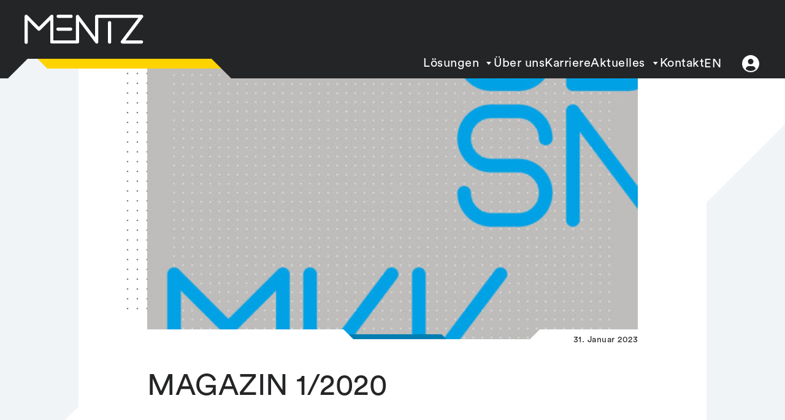

--- FILE ---
content_type: text/html; charset=UTF-8
request_url: https://www.mentz.net/magazine/magazin-1-2020/
body_size: 11119
content:
<!doctype html>
<html lang="de-DE">
<head>
	<meta charset="UTF-8">
	<meta name="viewport" content="width=device-width, initial-scale=1">

	<meta name='robots' content='index, follow, max-image-preview:large, max-snippet:-1, max-video-preview:-1' />
	<style>img:is([sizes="auto" i], [sizes^="auto," i]) { contain-intrinsic-size: 3000px 1500px }</style>
	
	<!-- This site is optimized with the Yoast SEO plugin v26.2 - https://yoast.com/wordpress/plugins/seo/ -->
	<title>MAGAZIN 1/2020 - MENTZ</title>
	<link rel="canonical" href="https://www.mentz.net/magazine/magazin-1-2020/" />
	<meta property="og:locale" content="de_DE" />
	<meta property="og:type" content="article" />
	<meta property="og:title" content="MAGAZIN 1/2020 - MENTZ" />
	<meta property="og:url" content="https://www.mentz.net/magazine/magazin-1-2020/" />
	<meta property="og:site_name" content="MENTZ" />
	<meta property="article:publisher" content="https://www.facebook.com/MENTZGmbH/" />
	<meta property="og:image" content="https://www.mentz.net/wp-content/uploads/sites/2/2023/01/MENTZ_Magazin-Cover-2020-01.jpg" />
	<meta property="og:image:width" content="750" />
	<meta property="og:image:height" content="1061" />
	<meta property="og:image:type" content="image/jpeg" />
	<meta name="twitter:card" content="summary_large_image" />
	<script type="application/ld+json" class="yoast-schema-graph">{"@context":"https://schema.org","@graph":[{"@type":"WebPage","@id":"https://www.mentz.net/magazine/magazin-1-2020/","url":"https://www.mentz.net/magazine/magazin-1-2020/","name":"MAGAZIN 1/2020 - MENTZ","isPartOf":{"@id":"/#website"},"primaryImageOfPage":{"@id":"https://www.mentz.net/magazine/magazin-1-2020/#primaryimage"},"image":{"@id":"https://www.mentz.net/magazine/magazin-1-2020/#primaryimage"},"thumbnailUrl":"https://www.mentz.net/wp-content/uploads/sites/2/2023/01/MENTZ_Magazin-Cover-2020-01.jpg","datePublished":"2023-01-31T15:13:31+00:00","breadcrumb":{"@id":"https://www.mentz.net/magazine/magazin-1-2020/#breadcrumb"},"inLanguage":"de","potentialAction":[{"@type":"ReadAction","target":["https://www.mentz.net/magazine/magazin-1-2020/"]}]},{"@type":"ImageObject","inLanguage":"de","@id":"https://www.mentz.net/magazine/magazin-1-2020/#primaryimage","url":"https://www.mentz.net/wp-content/uploads/sites/2/2023/01/MENTZ_Magazin-Cover-2020-01.jpg","contentUrl":"https://www.mentz.net/wp-content/uploads/sites/2/2023/01/MENTZ_Magazin-Cover-2020-01.jpg","width":750,"height":1061},{"@type":"BreadcrumbList","@id":"https://www.mentz.net/magazine/magazin-1-2020/#breadcrumb","itemListElement":[{"@type":"ListItem","position":1,"name":"Startseite","item":"https://www.mentz.net/"},{"@type":"ListItem","position":2,"name":"MAGAZIN 1/2020"}]},{"@type":"WebSite","@id":"/#website","url":"/","name":"MENTZ","description":"","potentialAction":[{"@type":"SearchAction","target":{"@type":"EntryPoint","urlTemplate":"/?s={search_term_string}"},"query-input":{"@type":"PropertyValueSpecification","valueRequired":true,"valueName":"search_term_string"}}],"inLanguage":"de"}]}</script>
	<!-- / Yoast SEO plugin. -->


<link rel="alternate" type="application/rss+xml" title="MENTZ &raquo; Feed" href="https://www.mentz.net/feed/" />
<link rel="alternate" type="application/rss+xml" title="MENTZ &raquo; Kommentar-Feed" href="https://www.mentz.net/comments/feed/" />
<link rel='stylesheet' id='wp-block-library-css' href='https://www.mentz.net/wp-includes/css/dist/block-library/style.min.css?ver=6.8.3' type='text/css' media='all' />
<style id='global-styles-inline-css' type='text/css'>
:root{--wp--preset--aspect-ratio--square: 1;--wp--preset--aspect-ratio--4-3: 4/3;--wp--preset--aspect-ratio--3-4: 3/4;--wp--preset--aspect-ratio--3-2: 3/2;--wp--preset--aspect-ratio--2-3: 2/3;--wp--preset--aspect-ratio--16-9: 16/9;--wp--preset--aspect-ratio--9-16: 9/16;--wp--preset--color--black: #000000;--wp--preset--color--cyan-bluish-gray: #abb8c3;--wp--preset--color--white: #ffffff;--wp--preset--color--pale-pink: #f78da7;--wp--preset--color--vivid-red: #cf2e2e;--wp--preset--color--luminous-vivid-orange: #ff6900;--wp--preset--color--luminous-vivid-amber: #fcb900;--wp--preset--color--light-green-cyan: #7bdcb5;--wp--preset--color--vivid-green-cyan: #00d084;--wp--preset--color--pale-cyan-blue: #8ed1fc;--wp--preset--color--vivid-cyan-blue: #0693e3;--wp--preset--color--vivid-purple: #9b51e0;--wp--preset--color--primary-brand: var(--color-primary-brand);--wp--preset--color--primary-300: var(--color-primary-300);--wp--preset--color--primary-500: var(--color-primary-500);--wp--preset--color--primary-700: var(--color-primary-700);--wp--preset--color--secondary-300: var(--color-secondary-300);--wp--preset--color--secondary-500: var(--color-secondary-500);--wp--preset--color--secondary-700: var(--color-secondary-700);--wp--preset--color--gray-0: var(--color-gray-0);--wp--preset--color--gray-100: var(--color-gray-100);--wp--preset--color--gray-300: var(--color-gray-300);--wp--preset--color--gray-500: var(--color-gray-500);--wp--preset--color--gray-700: var(--color-gray-700);--wp--preset--color--gray-900: var(--color-gray-900);--wp--preset--color--gray-1000: var(--color-gray-1000);--wp--preset--color--system-success: var(--color-system-success);--wp--preset--color--system-warning: var(--color-system-warning);--wp--preset--color--system-error: var(--color-system-error);--wp--preset--color--system-info: var(--color-system-info);--wp--preset--gradient--vivid-cyan-blue-to-vivid-purple: linear-gradient(135deg,rgba(6,147,227,1) 0%,rgb(155,81,224) 100%);--wp--preset--gradient--light-green-cyan-to-vivid-green-cyan: linear-gradient(135deg,rgb(122,220,180) 0%,rgb(0,208,130) 100%);--wp--preset--gradient--luminous-vivid-amber-to-luminous-vivid-orange: linear-gradient(135deg,rgba(252,185,0,1) 0%,rgba(255,105,0,1) 100%);--wp--preset--gradient--luminous-vivid-orange-to-vivid-red: linear-gradient(135deg,rgba(255,105,0,1) 0%,rgb(207,46,46) 100%);--wp--preset--gradient--very-light-gray-to-cyan-bluish-gray: linear-gradient(135deg,rgb(238,238,238) 0%,rgb(169,184,195) 100%);--wp--preset--gradient--cool-to-warm-spectrum: linear-gradient(135deg,rgb(74,234,220) 0%,rgb(151,120,209) 20%,rgb(207,42,186) 40%,rgb(238,44,130) 60%,rgb(251,105,98) 80%,rgb(254,248,76) 100%);--wp--preset--gradient--blush-light-purple: linear-gradient(135deg,rgb(255,206,236) 0%,rgb(152,150,240) 100%);--wp--preset--gradient--blush-bordeaux: linear-gradient(135deg,rgb(254,205,165) 0%,rgb(254,45,45) 50%,rgb(107,0,62) 100%);--wp--preset--gradient--luminous-dusk: linear-gradient(135deg,rgb(255,203,112) 0%,rgb(199,81,192) 50%,rgb(65,88,208) 100%);--wp--preset--gradient--pale-ocean: linear-gradient(135deg,rgb(255,245,203) 0%,rgb(182,227,212) 50%,rgb(51,167,181) 100%);--wp--preset--gradient--electric-grass: linear-gradient(135deg,rgb(202,248,128) 0%,rgb(113,206,126) 100%);--wp--preset--gradient--midnight: linear-gradient(135deg,rgb(2,3,129) 0%,rgb(40,116,252) 100%);--wp--preset--font-size--small: var(--font-size-small);--wp--preset--font-size--medium: var(--font-size-medium);--wp--preset--font-size--large: var(--font-size-large);--wp--preset--font-size--x-large: 42px;--wp--preset--font-size--smaller: var(--font-size-smaller);--wp--preset--font-size--larger: var(--font-size-larger);--wp--preset--spacing--20: calc(var(--wp--style--block-gap) * 0.4);--wp--preset--spacing--30: calc(var(--wp--style--block-gap) * 0.6);--wp--preset--spacing--40: calc(var(--wp--style--block-gap) * 0.8);--wp--preset--spacing--50: calc(var(--wp--style--block-gap) * 1);--wp--preset--spacing--60: calc(var(--wp--style--block-gap) * 1.2);--wp--preset--spacing--70: calc(var(--wp--style--block-gap) * 1.4);--wp--preset--spacing--80: calc(var(--wp--style--block-gap) * 1.6);--wp--preset--shadow--natural: 6px 6px 9px rgba(0, 0, 0, 0.2);--wp--preset--shadow--deep: 12px 12px 50px rgba(0, 0, 0, 0.4);--wp--preset--shadow--sharp: 6px 6px 0px rgba(0, 0, 0, 0.2);--wp--preset--shadow--outlined: 6px 6px 0px -3px rgba(255, 255, 255, 1), 6px 6px rgba(0, 0, 0, 1);--wp--preset--shadow--crisp: 6px 6px 0px rgba(0, 0, 0, 1);}:root { --wp--style--global--content-size: var(--content-width);--wp--style--global--wide-size: var(--last-bp); }:where(body) { margin: 0; }.wp-site-blocks > .alignleft { float: left; margin-right: 2em; }.wp-site-blocks > .alignright { float: right; margin-left: 2em; }.wp-site-blocks > .aligncenter { justify-content: center; margin-left: auto; margin-right: auto; }:where(.wp-site-blocks) > * { margin-block-start: var(--grid-gutter-height); margin-block-end: 0; }:where(.wp-site-blocks) > :first-child { margin-block-start: 0; }:where(.wp-site-blocks) > :last-child { margin-block-end: 0; }:root { --wp--style--block-gap: var(--grid-gutter-height); }:root :where(.is-layout-flow) > :first-child{margin-block-start: 0;}:root :where(.is-layout-flow) > :last-child{margin-block-end: 0;}:root :where(.is-layout-flow) > *{margin-block-start: var(--grid-gutter-height);margin-block-end: 0;}:root :where(.is-layout-constrained) > :first-child{margin-block-start: 0;}:root :where(.is-layout-constrained) > :last-child{margin-block-end: 0;}:root :where(.is-layout-constrained) > *{margin-block-start: var(--grid-gutter-height);margin-block-end: 0;}:root :where(.is-layout-flex){gap: var(--grid-gutter-height);}:root :where(.is-layout-grid){gap: var(--grid-gutter-height);}.is-layout-flow > .alignleft{float: left;margin-inline-start: 0;margin-inline-end: 2em;}.is-layout-flow > .alignright{float: right;margin-inline-start: 2em;margin-inline-end: 0;}.is-layout-flow > .aligncenter{margin-left: auto !important;margin-right: auto !important;}.is-layout-constrained > .alignleft{float: left;margin-inline-start: 0;margin-inline-end: 2em;}.is-layout-constrained > .alignright{float: right;margin-inline-start: 2em;margin-inline-end: 0;}.is-layout-constrained > .aligncenter{margin-left: auto !important;margin-right: auto !important;}.is-layout-constrained > :where(:not(.alignleft):not(.alignright):not(.alignfull)){max-width: var(--wp--style--global--content-size);margin-left: auto !important;margin-right: auto !important;}.is-layout-constrained > .alignwide{max-width: var(--wp--style--global--wide-size);}body .is-layout-flex{display: flex;}.is-layout-flex{flex-wrap: wrap;align-items: center;}.is-layout-flex > :is(*, div){margin: 0;}body .is-layout-grid{display: grid;}.is-layout-grid > :is(*, div){margin: 0;}body{padding-top: 0px;padding-right: 0px;padding-bottom: 0px;padding-left: 0px;}a:where(:not(.wp-element-button)){text-decoration: underline;}:root :where(.wp-element-button, .wp-block-button__link){background-color: #32373c;border-width: 0;color: #fff;font-family: inherit;font-size: inherit;line-height: inherit;padding: calc(0.667em + 2px) calc(1.333em + 2px);text-decoration: none;}.has-black-color{color: var(--wp--preset--color--black) !important;}.has-cyan-bluish-gray-color{color: var(--wp--preset--color--cyan-bluish-gray) !important;}.has-white-color{color: var(--wp--preset--color--white) !important;}.has-pale-pink-color{color: var(--wp--preset--color--pale-pink) !important;}.has-vivid-red-color{color: var(--wp--preset--color--vivid-red) !important;}.has-luminous-vivid-orange-color{color: var(--wp--preset--color--luminous-vivid-orange) !important;}.has-luminous-vivid-amber-color{color: var(--wp--preset--color--luminous-vivid-amber) !important;}.has-light-green-cyan-color{color: var(--wp--preset--color--light-green-cyan) !important;}.has-vivid-green-cyan-color{color: var(--wp--preset--color--vivid-green-cyan) !important;}.has-pale-cyan-blue-color{color: var(--wp--preset--color--pale-cyan-blue) !important;}.has-vivid-cyan-blue-color{color: var(--wp--preset--color--vivid-cyan-blue) !important;}.has-vivid-purple-color{color: var(--wp--preset--color--vivid-purple) !important;}.has-primary-brand-color{color: var(--wp--preset--color--primary-brand) !important;}.has-primary-300-color{color: var(--wp--preset--color--primary-300) !important;}.has-primary-500-color{color: var(--wp--preset--color--primary-500) !important;}.has-primary-700-color{color: var(--wp--preset--color--primary-700) !important;}.has-secondary-300-color{color: var(--wp--preset--color--secondary-300) !important;}.has-secondary-500-color{color: var(--wp--preset--color--secondary-500) !important;}.has-secondary-700-color{color: var(--wp--preset--color--secondary-700) !important;}.has-gray-0-color{color: var(--wp--preset--color--gray-0) !important;}.has-gray-100-color{color: var(--wp--preset--color--gray-100) !important;}.has-gray-300-color{color: var(--wp--preset--color--gray-300) !important;}.has-gray-500-color{color: var(--wp--preset--color--gray-500) !important;}.has-gray-700-color{color: var(--wp--preset--color--gray-700) !important;}.has-gray-900-color{color: var(--wp--preset--color--gray-900) !important;}.has-gray-1000-color{color: var(--wp--preset--color--gray-1000) !important;}.has-system-success-color{color: var(--wp--preset--color--system-success) !important;}.has-system-warning-color{color: var(--wp--preset--color--system-warning) !important;}.has-system-error-color{color: var(--wp--preset--color--system-error) !important;}.has-system-info-color{color: var(--wp--preset--color--system-info) !important;}.has-black-background-color{background-color: var(--wp--preset--color--black) !important;}.has-cyan-bluish-gray-background-color{background-color: var(--wp--preset--color--cyan-bluish-gray) !important;}.has-white-background-color{background-color: var(--wp--preset--color--white) !important;}.has-pale-pink-background-color{background-color: var(--wp--preset--color--pale-pink) !important;}.has-vivid-red-background-color{background-color: var(--wp--preset--color--vivid-red) !important;}.has-luminous-vivid-orange-background-color{background-color: var(--wp--preset--color--luminous-vivid-orange) !important;}.has-luminous-vivid-amber-background-color{background-color: var(--wp--preset--color--luminous-vivid-amber) !important;}.has-light-green-cyan-background-color{background-color: var(--wp--preset--color--light-green-cyan) !important;}.has-vivid-green-cyan-background-color{background-color: var(--wp--preset--color--vivid-green-cyan) !important;}.has-pale-cyan-blue-background-color{background-color: var(--wp--preset--color--pale-cyan-blue) !important;}.has-vivid-cyan-blue-background-color{background-color: var(--wp--preset--color--vivid-cyan-blue) !important;}.has-vivid-purple-background-color{background-color: var(--wp--preset--color--vivid-purple) !important;}.has-primary-brand-background-color{background-color: var(--wp--preset--color--primary-brand) !important;}.has-primary-300-background-color{background-color: var(--wp--preset--color--primary-300) !important;}.has-primary-500-background-color{background-color: var(--wp--preset--color--primary-500) !important;}.has-primary-700-background-color{background-color: var(--wp--preset--color--primary-700) !important;}.has-secondary-300-background-color{background-color: var(--wp--preset--color--secondary-300) !important;}.has-secondary-500-background-color{background-color: var(--wp--preset--color--secondary-500) !important;}.has-secondary-700-background-color{background-color: var(--wp--preset--color--secondary-700) !important;}.has-gray-0-background-color{background-color: var(--wp--preset--color--gray-0) !important;}.has-gray-100-background-color{background-color: var(--wp--preset--color--gray-100) !important;}.has-gray-300-background-color{background-color: var(--wp--preset--color--gray-300) !important;}.has-gray-500-background-color{background-color: var(--wp--preset--color--gray-500) !important;}.has-gray-700-background-color{background-color: var(--wp--preset--color--gray-700) !important;}.has-gray-900-background-color{background-color: var(--wp--preset--color--gray-900) !important;}.has-gray-1000-background-color{background-color: var(--wp--preset--color--gray-1000) !important;}.has-system-success-background-color{background-color: var(--wp--preset--color--system-success) !important;}.has-system-warning-background-color{background-color: var(--wp--preset--color--system-warning) !important;}.has-system-error-background-color{background-color: var(--wp--preset--color--system-error) !important;}.has-system-info-background-color{background-color: var(--wp--preset--color--system-info) !important;}.has-black-border-color{border-color: var(--wp--preset--color--black) !important;}.has-cyan-bluish-gray-border-color{border-color: var(--wp--preset--color--cyan-bluish-gray) !important;}.has-white-border-color{border-color: var(--wp--preset--color--white) !important;}.has-pale-pink-border-color{border-color: var(--wp--preset--color--pale-pink) !important;}.has-vivid-red-border-color{border-color: var(--wp--preset--color--vivid-red) !important;}.has-luminous-vivid-orange-border-color{border-color: var(--wp--preset--color--luminous-vivid-orange) !important;}.has-luminous-vivid-amber-border-color{border-color: var(--wp--preset--color--luminous-vivid-amber) !important;}.has-light-green-cyan-border-color{border-color: var(--wp--preset--color--light-green-cyan) !important;}.has-vivid-green-cyan-border-color{border-color: var(--wp--preset--color--vivid-green-cyan) !important;}.has-pale-cyan-blue-border-color{border-color: var(--wp--preset--color--pale-cyan-blue) !important;}.has-vivid-cyan-blue-border-color{border-color: var(--wp--preset--color--vivid-cyan-blue) !important;}.has-vivid-purple-border-color{border-color: var(--wp--preset--color--vivid-purple) !important;}.has-primary-brand-border-color{border-color: var(--wp--preset--color--primary-brand) !important;}.has-primary-300-border-color{border-color: var(--wp--preset--color--primary-300) !important;}.has-primary-500-border-color{border-color: var(--wp--preset--color--primary-500) !important;}.has-primary-700-border-color{border-color: var(--wp--preset--color--primary-700) !important;}.has-secondary-300-border-color{border-color: var(--wp--preset--color--secondary-300) !important;}.has-secondary-500-border-color{border-color: var(--wp--preset--color--secondary-500) !important;}.has-secondary-700-border-color{border-color: var(--wp--preset--color--secondary-700) !important;}.has-gray-0-border-color{border-color: var(--wp--preset--color--gray-0) !important;}.has-gray-100-border-color{border-color: var(--wp--preset--color--gray-100) !important;}.has-gray-300-border-color{border-color: var(--wp--preset--color--gray-300) !important;}.has-gray-500-border-color{border-color: var(--wp--preset--color--gray-500) !important;}.has-gray-700-border-color{border-color: var(--wp--preset--color--gray-700) !important;}.has-gray-900-border-color{border-color: var(--wp--preset--color--gray-900) !important;}.has-gray-1000-border-color{border-color: var(--wp--preset--color--gray-1000) !important;}.has-system-success-border-color{border-color: var(--wp--preset--color--system-success) !important;}.has-system-warning-border-color{border-color: var(--wp--preset--color--system-warning) !important;}.has-system-error-border-color{border-color: var(--wp--preset--color--system-error) !important;}.has-system-info-border-color{border-color: var(--wp--preset--color--system-info) !important;}.has-vivid-cyan-blue-to-vivid-purple-gradient-background{background: var(--wp--preset--gradient--vivid-cyan-blue-to-vivid-purple) !important;}.has-light-green-cyan-to-vivid-green-cyan-gradient-background{background: var(--wp--preset--gradient--light-green-cyan-to-vivid-green-cyan) !important;}.has-luminous-vivid-amber-to-luminous-vivid-orange-gradient-background{background: var(--wp--preset--gradient--luminous-vivid-amber-to-luminous-vivid-orange) !important;}.has-luminous-vivid-orange-to-vivid-red-gradient-background{background: var(--wp--preset--gradient--luminous-vivid-orange-to-vivid-red) !important;}.has-very-light-gray-to-cyan-bluish-gray-gradient-background{background: var(--wp--preset--gradient--very-light-gray-to-cyan-bluish-gray) !important;}.has-cool-to-warm-spectrum-gradient-background{background: var(--wp--preset--gradient--cool-to-warm-spectrum) !important;}.has-blush-light-purple-gradient-background{background: var(--wp--preset--gradient--blush-light-purple) !important;}.has-blush-bordeaux-gradient-background{background: var(--wp--preset--gradient--blush-bordeaux) !important;}.has-luminous-dusk-gradient-background{background: var(--wp--preset--gradient--luminous-dusk) !important;}.has-pale-ocean-gradient-background{background: var(--wp--preset--gradient--pale-ocean) !important;}.has-electric-grass-gradient-background{background: var(--wp--preset--gradient--electric-grass) !important;}.has-midnight-gradient-background{background: var(--wp--preset--gradient--midnight) !important;}.has-small-font-size{font-size: var(--wp--preset--font-size--small) !important;}.has-medium-font-size{font-size: var(--wp--preset--font-size--medium) !important;}.has-large-font-size{font-size: var(--wp--preset--font-size--large) !important;}.has-x-large-font-size{font-size: var(--wp--preset--font-size--x-large) !important;}.has-smaller-font-size{font-size: var(--wp--preset--font-size--smaller) !important;}.has-larger-font-size{font-size: var(--wp--preset--font-size--larger) !important;}
:root :where(.wp-block-pullquote){font-size: 1.5em;line-height: 1.6;}
.has-primary-brand-color { --current-color: var(--color-primary-brand); }.has-primary-brand-background-color { --current-background-color: var(--color-primary-brand); }.has-primary-300-color { --current-color: var(--color-primary-300); }.has-primary-300-background-color { --current-background-color: var(--color-primary-300); }.has-primary-500-color { --current-color: var(--color-primary-500); }.has-primary-500-background-color { --current-background-color: var(--color-primary-500); }.has-primary-700-color { --current-color: var(--color-primary-700); }.has-primary-700-background-color { --current-background-color: var(--color-primary-700); }.has-secondary-300-color { --current-color: var(--color-secondary-300); }.has-secondary-300-background-color { --current-background-color: var(--color-secondary-300); }.has-secondary-500-color { --current-color: var(--color-secondary-500); }.has-secondary-500-background-color { --current-background-color: var(--color-secondary-500); }.has-secondary-700-color { --current-color: var(--color-secondary-700); }.has-secondary-700-background-color { --current-background-color: var(--color-secondary-700); }.has-gray-0-color { --current-color: var(--color-gray-0); }.has-gray-0-background-color { --current-background-color: var(--color-gray-0); }.has-gray-100-color { --current-color: var(--color-gray-100); }.has-gray-100-background-color { --current-background-color: var(--color-gray-100); }.has-gray-300-color { --current-color: var(--color-gray-300); }.has-gray-300-background-color { --current-background-color: var(--color-gray-300); }.has-gray-500-color { --current-color: var(--color-gray-500); }.has-gray-500-background-color { --current-background-color: var(--color-gray-500); }.has-gray-700-color { --current-color: var(--color-gray-700); }.has-gray-700-background-color { --current-background-color: var(--color-gray-700); }.has-gray-900-color { --current-color: var(--color-gray-900); }.has-gray-900-background-color { --current-background-color: var(--color-gray-900); }.has-gray-1000-color { --current-color: var(--color-gray-1000); }.has-gray-1000-background-color { --current-background-color: var(--color-gray-1000); }.has-system-success-color { --current-color: var(--color-system-success); }.has-system-success-background-color { --current-background-color: var(--color-system-success); }.has-system-warning-color { --current-color: var(--color-system-warning); }.has-system-warning-background-color { --current-background-color: var(--color-system-warning); }.has-system-error-color { --current-color: var(--color-system-error); }.has-system-error-background-color { --current-background-color: var(--color-system-error); }.has-system-info-color { --current-color: var(--color-system-info); }.has-system-info-background-color { --current-background-color: var(--color-system-info); }
</style>
<link rel='stylesheet' id='mentzt-vars-css' href='https://www.mentz.net/wp-content/themes/mentzt/dist/css/vars.min.css?ver=1.1.6' type='text/css' media='all' />
<link rel='stylesheet' id='mentzt-base-css' href='https://www.mentz.net/wp-content/themes/mentzt/dist/css/base.min.css?ver=1.1.6' type='text/css' media='all' />
<link rel='stylesheet' id='mentzt-parts-css' href='https://www.mentz.net/wp-content/themes/mentzt/dist/css/parts.min.css?ver=1.1.6' type='text/css' media='all' />
<link rel='stylesheet' id='mentzt-font-circular-std-css' href='https://www.mentz.net/wp-content/themes/mentzt/dist/css/font-circular-std.min.css?ver=1.1.6' type='text/css' media='all' />
<link rel='stylesheet' id='wp-members-css' href='https://www.mentz.net/wp-content/plugins/wp-members/assets/css/forms/generic-no-float.min.css?ver=3.5.4.3' type='text/css' media='all' />
<link rel='stylesheet' id='borlabs-cookie-custom-css' href='https://www.mentz.net/wp-content/cache/borlabs-cookie/2/borlabs-cookie-2-de.css?ver=3.3.18.1-91' type='text/css' media='all' />
<script data-no-optimize="1" data-no-minify="1" data-cfasync="false" type="text/javascript" src="https://www.mentz.net/wp-content/cache/borlabs-cookie/2/borlabs-cookie-config-de.json.js?ver=3.3.18.1-106" id="borlabs-cookie-config-js"></script>
<link rel="https://api.w.org/" href="https://www.mentz.net/wp-json/" /><link rel="alternate" title="JSON" type="application/json" href="https://www.mentz.net/wp-json/wp/v2/magazine/176" /><link rel="EditURI" type="application/rsd+xml" title="RSD" href="https://www.mentz.net/xmlrpc.php?rsd" />
<meta name="generator" content="WordPress 6.8.3" />
<link rel='shortlink' href='https://www.mentz.net/?p=176' />
<link rel="alternate" title="oEmbed (JSON)" type="application/json+oembed" href="https://www.mentz.net/wp-json/oembed/1.0/embed?url=https%3A%2F%2Fwww.mentz.net%2Fmagazine%2Fmagazin-1-2020%2F" />
<link rel="alternate" title="oEmbed (XML)" type="text/xml+oembed" href="https://www.mentz.net/wp-json/oembed/1.0/embed?url=https%3A%2F%2Fwww.mentz.net%2Fmagazine%2Fmagazin-1-2020%2F&#038;format=xml" />
<link rel="preload" id="mentzt-header-preload" href="https://www.mentz.net/wp-content/themes/mentzt/dist/css/header.min.css?ver=1.1.6" as="style">
<link rel="preload" id="mentzt-blocks-preload" href="https://www.mentz.net/wp-content/themes/mentzt/dist/css/blocks.min.css?ver=1.1.6" as="style">
<link rel="preload" id="mentzt-footer-preload" href="https://www.mentz.net/wp-content/themes/mentzt/dist/css/footer.min.css?ver=1.1.6" as="style">
<link rel="preload" id="mentzt-single-preload" href="https://www.mentz.net/wp-content/themes/mentzt/dist/css/single.min.css?ver=1.1.6" as="style">
<link rel="icon" href="https://www.mentz.net/wp-content/uploads/sites/2/2023/05/mentz-favicon.png" sizes="32x32" />
<link rel="icon" href="https://www.mentz.net/wp-content/uploads/sites/2/2023/05/mentz-favicon.png" sizes="192x192" />
<link rel="apple-touch-icon" href="https://www.mentz.net/wp-content/uploads/sites/2/2023/05/mentz-favicon.png" />
<meta name="msapplication-TileImage" content="https://www.mentz.net/wp-content/uploads/sites/2/2023/05/mentz-favicon.png" />
		<style type="text/css" id="wp-custom-css">
			#wpmem_register_form div[id][style][style*="display"][style*="none;"] * {
	display: none;
}		</style>
		</head>

<body data-rsssl=1 class="wp-singular magazine-template-default single single-magazine postid-176 wp-embed-responsive wp-theme-mentzt">
<a class="skip-link screen-reader-text" href="#content">Zum Inhalt springen</a>

<link rel='stylesheet' id='mentzt-header-css' href='https://www.mentz.net/wp-content/themes/mentzt/dist/css/header.min.css?ver=1.1.6' type='text/css' media='all' />

<header class="site-header">
	<div class="entry-content">
		<div class="header-contents alignwide">
			<figure class="logo">
	<a
			href="https://www.mentz.net"
					title="MENTZ"
					tabindex="-1"
		class="logo-link lh-link has-icon icon-only"
>
	<div class="icon icon-/img/logo.svg">
	<svg xmlns="http://www.w3.org/2000/svg" role="presentation" viewBox="0 0 162 40">
  <path d="M45.9 4.4a2.2 2.2 0 0 1 0-4.4h17.4a2.2 2.2 0 1 1 0 4.4H46Zm17.4 17.4a2.2 2.2 0 0 0 0-4.3H46a2.2 2.2 0 1 0 0 4.3h17.4ZM118 11a2.2 2.2 0 0 0-2.2-2.2 2.2 2.2 0 0 0-2.2 2.2v26.2a2.2 2.2 0 0 0 4.4 0V11Zm41.5 24h-21.9l23.6-31.4a2.2 2.2 0 0 0-.4-3 2.1 2.1 0 0 0-1.3-.5H98.2a2.2 2.2 0 0 0-2.1 2.2v28.4L73.9 1l-.2-.2A2.2 2.2 0 0 0 70 2.2v32.7H39.3V2.2a2.1 2.1 0 0 0-.6-1.6 2.2 2.2 0 0 0-2.4-.4 2.6 2.6 0 0 0-.4.2 1.6 1.6 0 0 0-.3.2l-16 16L3.8.6a2.1 2.1 0 0 0-1-.5 2.1 2.1 0 0 0-.5-.1h-.4A2.2 2.2 0 0 0 .1 2.1v35a2.2 2.2 0 1 0 4.3 0V7.5l13.7 13.7.4.3a2.2 2.2 0 0 0 2.7-.3L35 7.5V37a2.2 2.2 0 0 0 2.2 2.2h35a2.2 2.2 0 0 0 2.1-2.2V8.7l22.2 29.6v.1a2.2 2.2 0 0 0 4-1.3V4.4H155l-23.6 31.4a2.2 2.2 0 0 0 1.8 3.5h26.2a2.2 2.2 0 0 0 2.1-2.2 2.2 2.2 0 0 0-2.1-2.2"></path>
</svg></div>
	<span class="lh-link-text">		</span></a>
</figure>
			<div class="navigations">
				<div class="menus">
					<nav class="header-menu header-menu--main"><ul id="menu-header-menu" class="menu header"><li id="menu-item-37" class="menu-item menu-item-type-post_type menu-item-object-page menu-item-has-children menu-item-37"><a href="https://www.mentz.net/loesungen/" tabindex="0">Lösungen</a>
<ul class="sub-menu">
	<li id="menu-item-1296" class="menu-item menu-item-type-post_type menu-item-object-page menu-item-1296"><a href="https://www.mentz.net/loesungen/diva/" tabindex="0">DIVA</a></li>
	<li id="menu-item-1297" class="menu-item menu-item-type-post_type menu-item-object-page menu-item-1297"><a href="https://www.mentz.net/loesungen/efa/" tabindex="0">EFA</a></li>
	<li id="menu-item-1298" class="menu-item menu-item-type-post_type menu-item-object-page menu-item-1298"><a href="https://www.mentz.net/loesungen/e-ticketing/" tabindex="0">E-Ticketing</a></li>
	<li id="menu-item-1299" class="menu-item menu-item-type-post_type menu-item-object-page menu-item-1299"><a href="https://www.mentz.net/loesungen/optimierung/" tabindex="0">Optimierung</a></li>
	<li id="menu-item-1300" class="menu-item menu-item-type-post_type menu-item-object-page menu-item-1300"><a href="https://www.mentz.net/loesungen/e-mobility/" tabindex="0">E-Mobility</a></li>
	<li id="menu-item-3001" class="menu-item menu-item-type-post_type menu-item-object-page menu-item-3001"><a href="https://www.mentz.net/loesungen/gullivr/" tabindex="0">Gullivr App</a></li>
	<li id="menu-item-1301" class="menu-item menu-item-type-post_type menu-item-object-page menu-item-1301"><a href="https://www.mentz.net/loesungen/services/" tabindex="0">Services</a></li>
</ul>
</li>
<li id="menu-item-38" class="menu-item menu-item-type-post_type menu-item-object-page menu-item-38"><a href="https://www.mentz.net/ueber-uns/" tabindex="0">Über uns</a></li>
<li id="menu-item-39" class="menu-item menu-item-type-post_type menu-item-object-page menu-item-39"><a href="https://www.mentz.net/karriere-mobilitaet-braucht-dich/" tabindex="0">Karriere</a></li>
<li id="menu-item-40" class="menu-item menu-item-type-post_type menu-item-object-page current_page_parent menu-item-has-children menu-item-40"><a href="https://www.mentz.net/aktuelles/" tabindex="0">Aktuelles</a>
<ul class="sub-menu">
	<li id="menu-item-1329" class="menu-item menu-item-type-taxonomy menu-item-object-category menu-item-1329"><a href="https://www.mentz.net/category/kurzmeldungen/" tabindex="0">Kurzmeldungen</a></li>
	<li id="menu-item-2148" class="menu-item menu-item-type-custom menu-item-object-custom menu-item-2148"><a href="https://www.mentz.net/events/" tabindex="0">Termine</a></li>
	<li id="menu-item-1427" class="menu-item menu-item-type-post_type menu-item-object-page menu-item-1427"><a href="https://www.mentz.net/magazin/" tabindex="0">Magazin</a></li>
</ul>
</li>
<li id="menu-item-1185" class="menu-item menu-item-type-post_type menu-item-object-page menu-item-1185"><a href="https://www.mentz.net/kontakt/" tabindex="0">Kontakt</a></li>
</ul></nav>						<div class="secondary-menus">
		<nav class="languages-menu languages-menu--main"><ul id="menu-languages" class="menu languages"><li id="menu-item-2467" class="site-id-5 mlp-language-nav-item menu-item menu-item-type-mlp_language menu-item-object-mlp_language menu-item-2467"><a rel="alternate" href="https://en.mentz.net/" tabindex="0" lang="en-US" hreflang="en-US">EN</a></li>
</ul></nav>					<div class="mentz-customer-login-button">
				<a
			href="https://www.mentz.net/login/"
					title="Login"
				class="lh-link has-icon icon-only"
>
	<div class="icon icon-user--filled">
	<svg xmlns="http://www.w3.org/2000/svg" role="presentation" viewBox="0 0 32 32">
  <path d="M8.007 24.93A4.996 4.996 0 0 1 13 20h6a4.996 4.996 0 0 1 4.993 4.93 11.94 11.94 0 0 1-15.986 0ZM20.5 12.5A4.5 4.5 0 1 1 16 8a4.5 4.5 0 0 1 4.5 4.5Z" fill="none"></path>
  <path d="M26.749 24.93A13.99 13.99 0 1 0 2 16a13.899 13.899 0 0 0 3.251 8.93l-.02.017c.07.084.15.156.222.239.09.103.187.2.28.3.28.304.568.596.87.87.092.084.187.162.28.242.32.276.649.538.99.782.044.03.084.069.128.1v-.012a13.901 13.901 0 0 0 16 0v.012c.044-.031.083-.07.128-.1.34-.245.67-.506.99-.782.093-.08.188-.159.28-.242.302-.275.59-.566.87-.87.093-.1.189-.197.28-.3.071-.083.152-.155.222-.24ZM16 8a4.5 4.5 0 1 1-4.5 4.5A4.5 4.5 0 0 1 16 8ZM8.007 24.93A4.996 4.996 0 0 1 13 20h6a4.996 4.996 0 0 1 4.993 4.93 11.94 11.94 0 0 1-15.986 0Z"></path>
</svg></div>
	<span class="lh-link-text">		</span></a>
<nav class="mentz-customer-menu"><ul id="menu-kundenbereich-menu" class="menu members"><li id="menu-item-2268" class="menu-item menu-item-type-post_type menu-item-object-page menu-item-2268"><a href="https://www.mentz.net/login/" tabindex="0">Login</a></li>
</ul></nav>			</div>
			</div>
					</div>
				<button class="mobile-menu-toggle js--mobile-menu-toggle">
	<div class="burgir"><span></span></div>
</button>
			</div>
		</div>
	</div>
	
<div class="header-bars">
	<span class="mentz-bar has-slant-right-top has-gray-900-background-color"></span>
	<span class="mentz-bar has-slant-left-top is-small-bar has-secondary-500-background-color"></span>
	<span class="mentz-bar has-slant-left-top has-gray-900-background-color"></span>
</div>
</header>
<link rel='stylesheet' id='mentzt-single-css' href='https://www.mentz.net/wp-content/themes/mentzt/dist/css/single.min.css?ver=1.1.6' type='text/css' media='all' />

<main id="content" class="content-area">
	<link rel='stylesheet' id='mentzt-loop-css' href='https://www.mentz.net/wp-content/themes/mentzt/dist/css/loop.min.css?ver=1.1.6' type='text/css' media='all' />
<div class="the-loop">
			<div class="the-loop__posts stack">
			<article class="the-loop__item stack post-176 magazine type-magazine status-publish has-post-thumbnail hentry" id="post-176">
	<div class="entry-header inner-container">
					<figure class="lh-post-thumbnail is-style-dot-shadow--50">
	
			<img width="640" height="360" src="https://www.mentz.net/wp-content/uploads/sites/2/2023/01/MENTZ_Magazin-Cover-2020-01-320x180.jpg" class="attachment-16/9-50 size-16/9-50 lazyload wp-post-image" alt="" data-sizes="auto" data-srcset="https://www.mentz.net/wp-content/uploads/sites/2/2023/01/MENTZ_Magazin-Cover-2020-01-320x180.jpg 320w, https://www.mentz.net/wp-content/uploads/sites/2/2023/01/MENTZ_Magazin-Cover-2020-01-640x360.jpg 640w" data-src="https://www.mentz.net/wp-content/uploads/sites/2/2023/01/MENTZ_Magazin-Cover-2020-01-640x360.jpg" />		<div class="thumbnail-overlay">
					<span class="the-post-date">31. Januar 2023</span>
				<div class="mentz-bars has-gap-align-center has-inner-width-short">
	<span class="mentz-bar mentz-bar-outer-left has-slant-right-bottom has-gray-0-background-color"></span>
	<span class="mentz-bar mentz-bar-inner is-small-bar has-slant-left-bottom has-primary-500-background-color"></span>
	<span class="mentz-bar mentz-bar-outer-right has-slant-left-bottom has-gray-0-background-color"></span>
</div>
	</div>

	</figure>
				<h1 class="entry-title">MAGAZIN 1/2020</h1>
	</div>
	<div class="entry-content wp-site-blocks">
			</div>
</article>
		</div>
		
			<div class="the-loop__pagination wp-site-blocks">
					</div>
	</div>
	<div class="vertical-bars is-template-bars">
	<div class="vertical-bar vertical-bar--left has-gray-100-color"></div>
	<div class="vertical-bar vertical-bar--right has-gray-100-color"></div>
</div>
</main><!-- #content -->


<link rel='stylesheet' id='mentzt-footer-css' href='https://www.mentz.net/wp-content/themes/mentzt/dist/css/footer.min.css?ver=1.1.6' type='text/css' media='all' />

<footer class="site-footer has-gray-900-background-color has-gray-0-color has-text-color">
	<div class="entry-content">
					<figure class="logo">
	<a
			href="https://www.mentz.net"
					title="MENTZ"
					tabindex="-1"
		class="logo-link lh-link has-icon icon-only"
>
	<div class="icon icon-/img/logo--claim.svg">
	<svg xmlns="http://www.w3.org/2000/svg" role="presentation" viewBox="0 0 432 104">
  <path d="M160.14 6.92a3.46 3.46 0 0 1 0-6.91h27.68a3.45 3.45 0 1 1 0 6.9h-27.68Zm27.68 27.68a3.46 3.46 0 0 0 0-6.91h-27.68a3.46 3.46 0 1 0 0 6.91h27.68Zm86.53-17.3a3.46 3.46 0 0 0-6.91 0v41.54a3.46 3.46 0 1 0 6.91 0V17.3Zm65.76 38.05h-34.6l37.36-49.83a3.44 3.44 0 0 0-.7-4.75 3.3 3.3 0 0 0-2.07-.68h-96.89a3.46 3.46 0 0 0-3.45 3.45v44.93l-35.2-46.86-.2-.29a3.44 3.44 0 0 0-6.16 2.14V55.4h-48.46V3.49a3.4 3.4 0 0 0-1-2.47 3.49 3.49 0 0 0-3.8-.74c-.21.09-.4.2-.6.31-.16.11-.32.24-.45.38l-25.28 25.3L93.36 1.01A3.38 3.38 0 0 0 91.63.1a3.33 3.33 0 0 0-.68-.08h-.65a3.49 3.49 0 0 0-2.73 3.35v55.48a3.46 3.46 0 1 0 6.91 0V11.87l21.68 21.72c.19.17.39.33.6.47a3.47 3.47 0 0 0 4.36-.44l21.7-21.75v46.97a3.46 3.46 0 0 0 3.46 3.46h55.38a3.45 3.45 0 0 0 3.46-3.46V13.86l35.2 46.88.1.15a3.46 3.46 0 0 0 6.25-2.05V6.92h86.53l-37.38 49.84a3.44 3.44 0 0 0 2.77 5.52h41.53a3.46 3.46 0 1 0 0-6.91M2.76 97.18v-9.06h2.22c2.32 0 4.24 1.46 4.24 4.54s-1.94 4.52-4.26 4.52h-2.2Zm2.3 2.56c4.04 0 7.02-2.6 7.02-7.08s-2.96-7.1-7-7.1H0v14.18h5.06Zm11.87 0V89.9h-2.66v9.84h2.66Zm-2.98-13.06a1.64 1.64 0 0 0 3.28 0 1.64 1.64 0 1 0-3.28 0Zm5.13 13.6c.28 1.88 2.08 3.56 4.78 3.56 3.7 0 5.16-2.46 5.16-5.16V89.9h-2.56v1.16c-.34-.66-1.24-1.34-2.8-1.34-2.7 0-4.58 2.2-4.58 4.8 0 2.76 1.96 4.78 4.58 4.78 1.42 0 2.34-.62 2.74-1.26v.72c0 1.9-.94 2.74-2.62 2.74-1.26 0-2.12-.78-2.3-1.86l-2.4.64Zm5.04-3.26c-1.38 0-2.36-.96-2.36-2.5 0-1.52 1.04-2.48 2.36-2.48 1.28 0 2.32.96 2.32 2.48s-.96 2.5-2.32 2.5Zm10.25 2.72V89.9h-2.66v9.84h2.66ZM31.4 86.68a1.64 1.64 0 0 0 3.28 0 1.64 1.64 0 1 0-3.28 0Zm9.1.28h-2.4v1.38c0 .88-.48 1.56-1.52 1.56h-.5v2.36h1.78v4.58c0 1.9 1.2 3.04 3.12 3.04.78 0 1.26-.14 1.5-.24v-2.2c-.14.04-.5.08-.82.08-.76 0-1.16-.28-1.16-1.14v-4.12h1.98V89.9H40.5v-2.94Zm3.7 10.1c0 1.54 1.28 2.96 3.38 2.96 1.46 0 2.4-.68 2.9-1.46 0 .38.04.92.1 1.18h2.44c-.06-.34-.12-1.04-.12-1.56v-4.84c0-1.98-1.16-3.74-4.28-3.74-2.64 0-4.06 1.7-4.22 3.24l2.36.5c.08-.86.72-1.6 1.88-1.6 1.12 0 1.66.58 1.66 1.28 0 .34-.18.62-.74.7l-2.42.36c-1.64.24-2.94 1.22-2.94 2.98Zm3.94.98c-.86 0-1.28-.56-1.28-1.14 0-.76.54-1.14 1.22-1.24l2.22-.34v.44c0 1.74-1.04 2.28-2.16 2.28Zm10.1 1.7V85.26h-2.66v14.48h2.66Zm10.77-7.72v-4.06h2.18c1.38 0 2.22.78 2.22 2.04 0 1.22-.84 2.02-2.22 2.02h-2.18Zm2.52 2.38c2.8 0 4.66-1.84 4.66-4.42 0-2.56-1.86-4.42-4.66-4.42h-5.3v14.18H69V94.4h2.54Zm5.67 2.66c0 1.54 1.29 2.96 3.39 2.96 1.46 0 2.4-.68 2.9-1.46 0 .38.04.92.1 1.18h2.44c-.06-.34-.12-1.04-.12-1.56v-4.84c0-1.98-1.16-3.74-4.28-3.74-2.64 0-4.06 1.7-4.22 3.24l2.36.5c.08-.86.72-1.6 1.88-1.6 1.12 0 1.66.58 1.66 1.28 0 .34-.18.62-.74.7l-2.42.36c-1.64.24-2.94 1.22-2.94 2.98Zm3.95.98c-.86 0-1.28-.56-1.28-1.14 0-.76.54-1.14 1.22-1.24l2.22-.34v.44c0 1.74-1.04 2.28-2.16 2.28Zm10.66-11.08h-2.4v1.38c0 .88-.48 1.56-1.52 1.56h-.5v2.36h1.78v4.58c0 1.9 1.2 3.04 3.12 3.04.78 0 1.26-.14 1.5-.24v-2.2c-.14.04-.5.08-.82.08-.76 0-1.16-.28-1.16-1.14v-4.12h1.98V89.9h-1.98v-2.94Zm6.41 7c.06-1.08.72-1.92 1.84-1.92 1.28 0 1.82.86 1.82 1.96v5.74h2.66v-6.2c0-2.16-1.16-3.9-3.66-3.9-.94 0-2.02.32-2.66 1.08v-5.46h-2.66v14.48h2.66v-5.78Zm16.14-1.78v7.56H117V89.9h-6.58v-1.08c0-1.1.8-1.36 1.38-1.36.44 0 .7.06.84.1v-2.24c-.22-.1-.76-.2-1.32-.2-2.18 0-3.58 1.44-3.58 3.66v1.12h-1.64v2.28h1.64v7.56h2.68v-7.56h3.94Zm-.32-5.52c0 .9.74 1.62 1.64 1.62.9 0 1.64-.72 1.64-1.62 0-.92-.74-1.66-1.64-1.66-.9 0-1.64.74-1.64 1.66Zm8.48 7.42c0-1.14.68-2.04 1.84-2.04 1.28 0 1.82.86 1.82 1.96v5.74h2.66v-6.2c0-2.16-1.12-3.9-3.56-3.9-1.06 0-2.24.46-2.84 1.48V89.9h-2.58v9.84h2.66v-5.66Zm18.4-8.82h-2.62v5.62c-.28-.52-1.08-1.22-2.78-1.22-2.78 0-4.72 2.26-4.72 5.14 0 2.98 2 5.18 4.8 5.18 1.32 0 2.32-.6 2.76-1.38 0 .46.06.94.1 1.14H141c-.04-.4-.08-1.12-.08-1.78v-12.7Zm-7.44 9.54c0-1.76 1.08-2.76 2.44-2.76 1.36 0 2.42.98 2.42 2.74 0 1.78-1.06 2.82-2.42 2.82-1.4 0-2.44-1.04-2.44-2.8Zm12.26-1.1c.06-.9.82-1.94 2.2-1.94 1.52 0 2.16.96 2.2 1.94h-4.4Zm4.66 2.56c-.32.88-1 1.5-2.24 1.5-1.32 0-2.42-.94-2.48-2.24h7.04c0-.04.04-.44.04-.82 0-3.16-1.82-5.1-4.86-5.1-2.52 0-4.84 2.04-4.84 5.18a4.98 4.98 0 0 0 5.08 5.26c2.42 0 3.98-1.42 4.48-3.12l-2.22-.66Zm10.46-6.4c-.2-.02-.4-.04-.62-.04-.84 0-2.2.24-2.8 1.54V89.9h-2.58v9.84h2.66v-4.5c0-2.12 1.18-2.78 2.54-2.78a4 4 0 0 1 .8.08v-2.68Zm11.31-2.4c.44 0 .7.06.84.1v-2.24c-.22-.1-.76-.2-1.32-.2-2.18 0-3.58 1.44-3.58 3.66v1.12h-1.64v2.28h1.64v7.56h2.68v-7.56h2.22V89.9h-2.22v-1.08c0-1.1.78-1.36 1.38-1.36Zm3.47-.28c0 .78.62 1.4 1.4 1.4a1.4 1.4 0 1 0-1.4-1.4Zm4.2 0c0 .78.6 1.4 1.4 1.4a1.4 1.4 0 1 0 0-2.82c-.8 0-1.4.64-1.4 1.42Zm1.3 12.56h2.54c-.04-.34-.1-1.02-.1-1.78V89.9h-2.66v5.72c0 1.14-.68 1.94-1.86 1.94-1.24 0-1.8-.88-1.8-1.98V89.9h-2.66v6.22c0 2.14 1.36 3.88 3.74 3.88 1.04 0 2.18-.4 2.72-1.32 0 .4.04.86.08 1.06Zm11.28-9.88c-.2-.02-.4-.04-.62-.04-.84 0-2.2.24-2.8 1.54V89.9h-2.58v9.84h2.66v-4.5c0-2.12 1.18-2.78 2.54-2.78a4 4 0 0 1 .8.08v-2.68Zm16.14-4.6h-2.63v5.62c-.28-.52-1.08-1.22-2.78-1.22-2.78 0-4.72 2.26-4.72 5.14 0 2.98 2 5.18 4.8 5.18 1.33 0 2.33-.6 2.77-1.38 0 .46.06.94.1 1.14h2.53c-.03-.4-.07-1.12-.07-1.78v-12.7Zm-7.44 9.54c0-1.76 1.07-2.76 2.44-2.76 1.35 0 2.41.98 2.41 2.74 0 1.78-1.06 2.82-2.41 2.82-1.4 0-2.44-1.04-2.44-2.8Zm12.98 4.94V89.9h-2.66v9.84h2.66Zm-2.98-13.06a1.64 1.64 0 0 0 3.28 0 1.64 1.64 0 1 0-3.28 0Zm7.77 7.02c.06-.9.82-1.94 2.2-1.94 1.52 0 2.16.96 2.2 1.94h-4.4Zm4.66 2.56c-.32.88-1 1.5-2.24 1.5-1.32 0-2.42-.94-2.48-2.24h7.04c0-.04.04-.44.04-.82 0-3.16-1.82-5.1-4.86-5.1-2.52 0-4.84 2.04-4.84 5.18a4.98 4.98 0 0 0 5.08 5.26c2.42 0 3.98-1.42 4.48-3.12l-2.22-.66Zm25.42 3.48V85.56h-3.76l-4.17 10.24-4.25-10.24h-3.64v14.18h2.63v-9.86l4.09 9.86h2.3l4.08-9.94v9.94h2.72Zm7.4-2.12c-1.3 0-2.5-.96-2.5-2.8 0-1.86 1.2-2.8 2.5-2.8s2.5.94 2.5 2.8c0 1.86-1.2 2.8-2.5 2.8Zm0-8.02a5.04 5.04 0 0 0-5.16 5.22 5.05 5.05 0 0 0 5.16 5.22c2.94 0 5.16-2.2 5.16-5.22a5.04 5.04 0 0 0-5.16-5.22Zm9.83 10.14v-1.2c.53.84 1.57 1.44 2.93 1.44 2.8 0 4.64-2.22 4.64-5.2 0-2.92-1.66-5.14-4.54-5.14-1.46 0-2.54.64-2.98 1.34v-5.72h-2.62v14.48h2.58Zm4.9-4.94c0 1.8-1.07 2.8-2.43 2.8-1.34 0-2.46-1.02-2.46-2.8 0-1.8 1.12-2.78 2.46-2.78 1.36 0 2.44.98 2.44 2.78Zm7.43 4.94V89.9h-2.66v9.84h2.66Zm-2.98-13.06a1.64 1.64 0 0 0 3.28 0 1.64 1.64 0 1 0-3.28 0Zm8.49 13.06V85.26h-2.66v14.48h2.66Zm5.51 0V89.9h-2.66v9.84h2.66Zm-2.98-13.06a1.64 1.64 0 0 0 3.28 0 1.64 1.64 0 1 0-3.28 0Zm9.11.28h-2.4v1.38c0 .88-.48 1.56-1.52 1.56h-.5v2.36h1.78v4.58c0 1.9 1.2 3.04 3.12 3.04.78 0 1.26-.14 1.5-.24v-2.2c-.14.04-.5.08-.82.08-.76 0-1.16-.28-1.16-1.14v-4.12h1.98V89.9h-1.98v-2.94Zm3.7 10.1c0 1.54 1.28 2.96 3.38 2.96 1.46 0 2.4-.68 2.9-1.46 0 .38.04.92.1 1.18h2.44c-.06-.34-.12-1.04-.12-1.56v-4.84c0-1.98-1.16-3.74-4.28-3.74-2.64 0-4.06 1.7-4.22 3.24l2.36.5c.08-.86.72-1.6 1.88-1.6 1.12 0 1.66.58 1.66 1.28 0 .34-.18.62-.74.7l-2.42.36c-1.64.24-2.94 1.22-2.94 2.98Zm3.94.98c-.86 0-1.28-.56-1.28-1.14 0-.76.54-1.14 1.22-1.24l2.22-.34v.44c0 1.74-1.04 2.28-2.16 2.28Zm-2.94-10.86c0 .78.62 1.4 1.4 1.4a1.4 1.4 0 1 0-1.4-1.4Zm4.2 0c0 .78.6 1.4 1.4 1.4a1.4 1.4 0 1 0 0-2.82c-.8 0-1.4.64-1.4 1.42Zm9.4-.22h-2.4v1.38c0 .88-.48 1.56-1.52 1.56h-.5v2.36h1.78v4.58c0 1.9 1.2 3.04 3.12 3.04.78 0 1.26-.14 1.5-.24v-2.2c-.14.04-.5.08-.82.08-.76 0-1.16-.28-1.16-1.14v-4.12h1.98V89.9h-1.98v-2.94Zm18.4 2.94h-2.8l-2.34 6.6-2.44-6.6h-2.92l4.02 9.84h2.66l3.82-9.84Zm5.75 7.72c-1.3 0-2.5-.96-2.5-2.8 0-1.86 1.2-2.8 2.5-2.8s2.5.94 2.5 2.8c0 1.86-1.2 2.8-2.5 2.8Zm0-8.02a5.04 5.04 0 0 0-5.16 5.22 5.05 5.05 0 0 0 5.16 5.22c2.94 0 5.16-2.2 5.16-5.22a5.04 5.04 0 0 0-5.16-5.22Zm9.92 4.48c0-1.14.68-2.04 1.84-2.04 1.28 0 1.82.86 1.82 1.96v5.74h2.66v-6.2c0-2.16-1.12-3.9-3.56-3.9-1.06 0-2.24.46-2.84 1.48V89.9h-2.58v9.84h2.66v-5.66Zm16.62 5.66v-5.76c0-1.08.68-1.94 1.84-1.94 1.2 0 1.74.8 1.74 1.86v5.84h2.64v-5.76c0-1.06.68-1.94 1.82-1.94 1.22 0 1.74.8 1.74 1.86v5.84h2.58v-6.38c0-2.64-1.74-3.74-3.56-3.74-1.3 0-2.34.44-3.12 1.64-.5-1.06-1.58-1.64-2.92-1.64-1.08 0-2.34.52-2.88 1.48v-1.2H362v9.84h2.66Zm19.47-2.12c-1.3 0-2.5-.96-2.5-2.8 0-1.86 1.2-2.8 2.5-2.8s2.5.94 2.5 2.8c0 1.86-1.2 2.8-2.5 2.8Zm0-8.02a5.04 5.04 0 0 0-5.16 5.22 5.05 5.05 0 0 0 5.16 5.22c2.94 0 5.16-2.2 5.16-5.22a5.04 5.04 0 0 0-5.16-5.22Zm13.26.26c-.2-.02-.4-.04-.62-.04-.84 0-2.2.24-2.8 1.54V89.9h-2.58v9.84h2.66v-4.5c0-2.12 1.18-2.78 2.54-2.78a4 4 0 0 1 .8.08v-2.68Zm1.08 10.42c.27 1.88 2.07 3.56 4.77 3.56 3.7 0 5.17-2.46 5.17-5.16V89.9h-2.56v1.16c-.35-.66-1.25-1.34-2.8-1.34-2.7 0-4.58 2.2-4.58 4.8 0 2.76 1.95 4.78 4.57 4.78 1.43 0 2.34-.62 2.75-1.26v.72c0 1.9-.94 2.74-2.63 2.74-1.25 0-2.12-.78-2.3-1.86l-2.4.64Zm5.03-3.26c-1.38 0-2.36-.96-2.36-2.5 0-1.52 1.05-2.48 2.37-2.48 1.28 0 2.31.96 2.31 2.48s-.95 2.5-2.31 2.5Zm9.54-3.32c.06-.9.82-1.94 2.2-1.94 1.52 0 2.16.96 2.2 1.94h-4.4Zm4.66 2.56c-.32.88-1 1.5-2.24 1.5-1.32 0-2.42-.94-2.48-2.24h7.04c0-.04.04-.44.04-.82 0-3.16-1.82-5.1-4.86-5.1-2.52 0-4.84 2.04-4.84 5.18a4.98 4.98 0 0 0 5.08 5.26c2.42 0 3.98-1.42 4.48-3.12l-2.22-.66Zm7.11-2.18c0-1.14.68-2.04 1.84-2.04 1.28 0 1.82.86 1.82 1.96v5.74h2.66v-6.2c0-2.16-1.12-3.9-3.56-3.9-1.06 0-2.24.46-2.84 1.48V89.9h-2.58v9.84h2.66v-5.66Z" fill="#ADB1B4"></path>
</svg></div>
	<span class="lh-link-text">		</span></a>
</figure>
				
<div class="footer-bars alignfull">
	<span class="mentz-bar has-slant-right-bottom has-gray-900-background-color"></span>
	<span class="mentz-bar has-slant-left-bottom is-small-bar has-secondary-500-background-color"></span>
	<span class="mentz-bar has-slant-left-bottom has-gray-900-background-color"></span>
</div>
		<div class="footer-contents alignwide">
			
			
<div class="footer-contact-wrapper">
			<p class="footer-content-title contact-title">Kontakt</p>
		<p>MENTZ GmbH</p>
<p>Grillparzerstraße 18</p>
<p>81675 München</p>
<p>&nbsp;</p>
<p>E-Mail: info@mentz.net<br />
Telefon: +49 89 41868-0</p>
	</div>
			<div class="footer-magazine-wrapper">
			<article class="latest-magazine stack">
			<figure class="latest-magazine-cover is-style-dot-shadow-gray">
				<img width="1654" height="2339" src="https://www.mentz.net/wp-content/uploads/sites/2/2025/06/Cover_1_2025-424x600.jpg" class="attachment-full size-full lazyload wp-post-image" alt="" loading="lazy" data-sizes="auto" data-srcset="https://www.mentz.net/wp-content/uploads/sites/2/2025/06/Cover_1_2025-424x600.jpg 424w, https://www.mentz.net/wp-content/uploads/sites/2/2025/06/Cover_1_2025-724x1024.jpg 724w, https://www.mentz.net/wp-content/uploads/sites/2/2025/06/Cover_1_2025-768x1086.jpg 768w, https://www.mentz.net/wp-content/uploads/sites/2/2025/06/Cover_1_2025-1086x1536.jpg 1086w, https://www.mentz.net/wp-content/uploads/sites/2/2025/06/Cover_1_2025-1448x2048.jpg 1448w, https://www.mentz.net/wp-content/uploads/sites/2/2025/06/Cover_1_2025.jpg 1654w" data-src="https://www.mentz.net/wp-content/uploads/sites/2/2025/06/Cover_1_2025.jpg" />			</figure>
			<p class="footer-content-title magazine-title">MAGAZIN 1/2025</p>
			<div class="wp-block-button is-style-secondary">
				<a
					class="wp-block-button__link"
					href="https://www.mentz.net/wp-content/uploads/sites/2/2025/06/MENTZ_Mag_DE_01_25_Inhalt_WEB.pdf"
					title="MAGAZIN 1/2025"
					target="_blank"
					rel="noopener noreferrer"
				>Download</a>
			</div>
		</article>
		</div>
		</div>
	</div>

	
<div class="entry-footer footer-bottom has-gray-700-background-color has-menu">
	<div class="entry-content">
		<div class="footer-bottom-contents alignwide stack">
				<ul class="lh-social-links">
									<li class="social-link-item">
					<a
			href="https://www.facebook.com/MENTZGmbH/"
					title="facebook"
				class="lh-link has-icon icon-only"
>
	<div class="icon icon-facebook">
	<svg xmlns="http://www.w3.org/2000/svg" role="presentation" viewBox="0 0 32 32">
  <path d="M26.67 4H5.33A1.34 1.34 0 0 0 4 5.33v21.34A1.34 1.34 0 0 0 5.33 28h11.49v-9.28H13.7v-3.63h3.12v-2.67c0-3.1 1.89-4.79 4.67-4.79.93 0 1.86 0 2.79.14V11h-1.91c-1.51 0-1.8.72-1.8 1.77v2.31h3.6l-.47 3.63h-3.13V28h6.1A1.34 1.34 0 0 0 28 26.67V5.33A1.34 1.34 0 0 0 26.67 4Z"></path>
</svg></div>
	<span class="lh-link-text">		</span></a>
				</li>
												<li class="social-link-item">
					<a
			href="https://www.linkedin.com/company/mentz-gmbh/"
					title="linkedin"
				class="lh-link has-icon icon-only"
>
	<div class="icon icon-linkedin">
	<svg xmlns="http://www.w3.org/2000/svg" role="presentation" viewBox="0 0 32 32">
  <path d="M26.2 4H5.8C4.8 4 4 4.8 4 5.7v20.5c0 .9.8 1.7 1.8 1.7h20.4c1 0 1.8-.8 1.8-1.7V5.7c0-.9-.8-1.7-1.8-1.7zM11.1 24.4H7.6V13h3.5v11.4zm-1.7-13c-1.1 0-2.1-.9-2.1-2.1 0-1.2.9-2.1 2.1-2.1 1.1 0 2.1.9 2.1 2.1s-1 2.1-2.1 2.1zm15.1 12.9H21v-5.6c0-1.3 0-3.1-1.9-3.1S17 17.1 17 18.5v5.7h-3.5V13h3.3v1.5h.1c.5-.9 1.7-1.9 3.4-1.9 3.6 0 4.3 2.4 4.3 5.5v6.2z"></path>
</svg></div>
	<span class="lh-link-text">		</span></a>
				</li>
						</ul>
			<nav class="footer-menu footer-menu--main"><ul id="menu-footer-menu" class="menu footer"><li id="menu-item-24" class="menu-item menu-item-type-post_type menu-item-object-page menu-item-24"><a href="https://www.mentz.net/kontakt/" tabindex="0">Kontakt</a></li>
<li id="menu-item-23" class="menu-item menu-item-type-post_type menu-item-object-page menu-item-23"><a href="https://www.mentz.net/impressum/" tabindex="0">Impressum</a></li>
<li id="menu-item-25" class="menu-item menu-item-type-post_type menu-item-object-page menu-item-privacy-policy menu-item-25"><a rel="privacy-policy" href="https://www.mentz.net/datenschutz/" tabindex="0">Datenschutzhinweise</a></li>
<li id="menu-item-2115" class="menu-item menu-item-type-post_type menu-item-object-page menu-item-2115"><a href="https://www.mentz.net/mail-policy/" tabindex="0">Mail Policy</a></li>
<li id="menu-item-2325" class="borlabs-cookie-open-dialog-preferences menu-item menu-item-type-custom menu-item-object-custom menu-item-2325"><a href="#" tabindex="0">Cookie Settings</a></li>
<li id="menu-item-2802" class="menu-item menu-item-type-post_type menu-item-object-page menu-item-2802"><a href="https://www.mentz.net/hinweisgeberschutzgesetz/" tabindex="0">Hinweisgeberschutzgesetz</a></li>
</ul></nav>		</div>
	</div>
</div>
</footer>

<script type="speculationrules">
{"prefetch":[{"source":"document","where":{"and":[{"href_matches":"\/*"},{"not":{"href_matches":["\/wp-*.php","\/wp-admin\/*","\/wp-content\/uploads\/sites\/2\/*","\/wp-content\/*","\/wp-content\/plugins\/*","\/wp-content\/themes\/mentzt\/*","\/*\\?(.+)"]}},{"not":{"selector_matches":"a[rel~=\"nofollow\"]"}},{"not":{"selector_matches":".no-prefetch, .no-prefetch a"}}]},"eagerness":"conservative"}]}
</script>
<script type="module" src="https://www.mentz.net/wp-content/plugins/borlabs-cookie/assets/javascript/borlabs-cookie.min.js?ver=3.3.18.1" id="borlabs-cookie-core-js-module" data-cfasync="false" data-no-minify="1" data-no-optimize="1"></script>
<!--googleoff: all--><div data-nosnippet data-borlabs-cookie-consent-required='true' id='BorlabsCookieBox'></div><div id='BorlabsCookieWidget' class='brlbs-cmpnt-container'></div><!--googleon: all--><link rel='stylesheet' id='mentzt-blocks-css' href='https://www.mentz.net/wp-content/themes/mentzt/dist/css/blocks.min.css?ver=1.1.6' type='text/css' media='all' />
<script type="text/javascript" id="mentzt-script-js-extra">
/* <![CDATA[ */
var mentzt = {"themeUrl":"https:\/\/www.mentz.net\/wp-content\/themes\/mentzt","restUrl":"https:\/\/www.mentz.net\/wp-json\/","i18n":{"back":"Zur\u00fcck"}};
/* ]]> */
</script>
<script type="text/javascript" src="https://www.mentz.net/wp-content/themes/mentzt/dist/js/script.min.js?ver=1.1.6" id="mentzt-script-js"></script>
<script type="text/javascript" src="https://www.mentz.net/wp-content/themes/mentzt/dist/js/lazysizes.min.js?ver=1.1.6" id="lhtheme-lazysizes-js"></script>

</body>
</html>

<!-- Dynamic page generated in 0.528 seconds. -->
<!-- Cached page generated by WP-Super-Cache on 2025-11-09 15:36:21 -->

<!-- Compression = gzip -->

--- FILE ---
content_type: text/css
request_url: https://www.mentz.net/wp-content/themes/mentzt/dist/css/header.min.css?ver=1.1.6
body_size: 1714
content:
:root{--header-logo-height:calc(var(--grid-gutter-height)*1.5);--header-padding:var(--grid-gutter-height);--header-height:calc(var(--header-padding)*2 + var(--header-logo-height))}@media screen and (min-width:60em){:root{--header-logo-height:calc(var(--grid-gutter-height)*2)}}.site-header{background-color:var(--color-gray-900);color:var(--color-gray-0);padding-bottom:var(--grid-gutter-height);padding-top:var(--grid-gutter-height);position:relative;z-index:100}.site-header a{color:inherit}.site-header .header-contents{display:grid;grid-template-columns:auto 1fr auto}.site-header .logo{grid-column:1;margin:0}.site-header .logo .icon{--icon-size:var(--header-logo-height)}.site-header .logo svg{width:auto}.site-header .navigations{align-self:center;grid-column:3}.site-header .menus{display:grid;grid-template-rows:1fr auto;left:0;position:absolute;top:100%;width:100%}.site-header .header-bars{display:none}@media screen and (min-width:60em){.site-header .navigations{align-self:end}.site-header .menus{display:flex;position:relative}.site-header .mobile-menu-toggle{display:none}.site-header .header-bars{left:0;position:absolute;top:100%}}.mobile-menu-toggle{--burgir-size:var(--grid-gutter-height);--burgir-width:4px;--burgir-color:var(--color-gray-0);--burgir-border-radius:var(--burgir-width);border:none;cursor:pointer;margin:0;outline:none;padding:0}.mobile-menu-toggle .burgir{display:block;height:var(--burgir-size);position:relative;width:var(--burgir-size)}.mobile-menu-toggle .burgir span,.mobile-menu-toggle .burgir:after,.mobile-menu-toggle .burgir:before{background-color:var(--burgir-color);border-bottom-left-radius:var(--burgir-border-radius);border-top-left-radius:var(--burgir-border-radius);height:var(--burgir-width);opacity:1;position:absolute;right:0;z-index:1}.mobile-menu-toggle .burgir:after,.mobile-menu-toggle .burgir:before{content:"";transition:transform .2s,top .2s .2s,width .2s}.mobile-menu-toggle .burgir:before{top:0;width:100%}.mobile-menu-toggle .burgir span{top:50%;transform:translateY(-50%);transition:opacity .2s .2s;width:75%}.mobile-menu-toggle .burgir:after{top:100%;transform:translateY(-100%);width:50%}.mobile-menu-is-open .mobile-menu-toggle .burgir span,.mobile-menu-is-open .mobile-menu-toggle .burgir:after,.mobile-menu-is-open .mobile-menu-toggle .burgir:before{border-bottom-right-radius:var(--burgir-border-radius);border-top-right-radius:var(--burgir-border-radius);top:50%;width:100%}.mobile-menu-is-open .mobile-menu-toggle .burgir:after,.mobile-menu-is-open .mobile-menu-toggle .burgir:before{transition:top .2s,width .2s,transform .2s .2s}.mobile-menu-is-open .mobile-menu-toggle .burgir:before{transform:translateY(-50%) rotate(45deg)}.mobile-menu-is-open .mobile-menu-toggle .burgir:after{transform:translateY(-50%) rotate(-45deg)}.mobile-menu-is-open .mobile-menu-toggle .burgir span{opacity:0}.sub-menu-toggle-wrapper{grid-column-gap:var(--grid-gutter-width);-moz-column-gap:var(--grid-gutter-width);column-gap:var(--grid-gutter-width);display:grid;grid-template-columns:1fr auto}.sub-menu-toggle{background-image:url(../../img/sprites/caret--right.svg#gray-0);background-position:100%;cursor:pointer;width:calc(var(--grid-gutter-width)*1.5)}.sub-menu-close-button,.sub-menu-toggle{background-repeat:no-repeat;background-size:var(--grid-gutter-height);border:0;display:block}.sub-menu-close-button{background-image:url(../../img/sprites/caret--left.svg#gray-0);background-position:0;color:inherit;font-weight:var(--font-weight-bold);padding-bottom:calc(var(--grid-gutter-width)/3*2);padding-left:var(--grid-gutter-width)!important;padding-top:calc(var(--grid-gutter-width)/3*2);text-align:left;width:100%}.site-header .menus{--menus-height:calc(100vh - var(--header-height) - var(--wp-admin--admin-bar--height, 0rem));background-color:var(--color-gray-700);bottom:5rem;color:var(--color-gray-0);height:calc(100vh - var(--grid-gutter-height)*2 - var(--grid-gutter-height)*1.5);height:var(--menus-height);overflow:hidden;transform:translateX(100%);transition:transform .2s ease;z-index:5}.site-header .menus a{-webkit-text-decoration:none;text-decoration:none}.site-header .menus>:last-child{padding-bottom:calc(var(--grid-gutter-width)*4)}.site-header .header-menu{overflow:hidden}.site-header .header-menu.has-open-sub-menu{height:var(--menus-height);overflow:visible}.site-header .menu.header,.site-header .menu.header .sub-menu,.site-header .menu.languages,.site-header .menu.languages .sub-menu{list-style:none;padding-left:var(--grid-gutter-width);padding-right:var(--grid-gutter-width)}.site-header .menu.header .menu-item,.site-header .menu.languages .menu-item{margin:0;padding:0}.site-header .menu.header{height:100%;overflow-x:hidden;overflow-y:scroll;overflow:hidden scroll;position:relative}.site-header .menu.header a{display:block;padding-bottom:calc(var(--grid-gutter-width)/2);padding-top:calc(var(--grid-gutter-width)/2)}.site-header .menu.header .sub-menu{height:0;left:0;margin:0;overflow-x:hidden;overflow-y:scroll;overflow:hidden scroll;padding-bottom:calc(var(--grid-gutter-height)/3);padding-top:calc(var(--grid-gutter-height)/3);position:absolute;top:0;transform:translateX(100%);transition:transform .2s ease;width:100%}.site-header .menu.header .sub-menu.has-open-sub-menu{overflow:hidden}.site-header .menu.header .sub-menu-is-open>.sub-menu{background:var(--color-gray-700);display:block;height:var(--menus-height);transform:translateX(0);transition:transform .2s ease}.site-header .menu.languages{display:flex;margin-top:var(--grid-gutter-width)}.site-header .menu.languages .menu-item+.menu-item:before{content:"|";padding:0 .25rem}.site-header .mentz-customer-login-button{margin-top:var(--grid-gutter-width);padding-left:var(--grid-gutter-width);padding-right:var(--grid-gutter-width)}.site-header .secondary-menus{align-items:center;display:flex;justify-content:space-between}@media screen and (min-width:60em){.site-header .header-menu,.site-header .menu.header,.site-header .menus{overflow:visible}.site-header .menus{background-color:transparent;bottom:auto;-moz-column-gap:calc(var(--grid-gutter-width)*1.5);column-gap:calc(var(--grid-gutter-width)*1.5);height:auto;transform:none;width:auto}.site-header .menus :last-child{padding-bottom:0}.site-header .menu-item.current-menu-item,.site-header .menu-item:focus,.site-header .menu-item:hover{-webkit-text-decoration:underline;text-decoration:underline}.site-header .menu.languages{margin-top:0;padding:0}.site-header .menu.languages a{padding-top:calc(var(--grid-gutter-height))}.site-header .menu.header{-moz-column-gap:calc(var(--grid-gutter-width)/1.5);column-gap:calc(var(--grid-gutter-width)/1.5);display:flex;padding:0}.site-header .menu.header a{padding:0}.site-header .menu.header .sub-menu-toggle-wrapper{display:block}.site-header .menu.header .sub-menu-toggle-wrapper a{background-image:url(../../img/sprites/caret--down.svg#gray-0);background-position:100%;background-repeat:no-repeat;background-size:calc(var(--grid-gutter-height)/3*2);padding-right:calc(var(--grid-gutter-width)*.75)}.site-header .menu.header .has-close-button,.site-header .menu.header .sub-menu,.site-header .menu.header .sub-menu-toggle{display:none}.site-header .menu.header .menu-item-has-children{position:relative}.site-header .menu.header .menu-item-has-children .sub-menu{font-size:var(--font-size-small);height:auto;left:0;overflow:visible;padding-left:0;padding-right:0;padding-top:var(--header-padding);top:100%;transform:none;width:calc(var(--grid-gutter-width)*9)}.site-header .menu.header .menu-item-has-children .sub-menu .sub-menu{left:100%;padding:0;top:0}.site-header .menu.header .menu-item-has-children .sub-menu .sub-menu-toggle-wrapper a{background-image:url(../../img/sprites/caret--right.svg#gray-0);background-position:calc(100% - var(--grid-gutter-width)/2)}.site-header .menu.header .menu-item-has-children .menu-item{background-color:var(--color-gray-700)}.site-header .menu.header .menu-item-has-children .menu-item.current-menu-item,.site-header .menu.header .menu-item-has-children .menu-item:focus,.site-header .menu.header .menu-item-has-children .menu-item:hover{background-color:var(--color-gray-500);-webkit-text-decoration:none;text-decoration:none}.site-header .menu.header .menu-item-has-children .menu-item a{padding:calc(var(--grid-gutter-height)/3) calc(var(--grid-gutter-width)*.75)}.site-header .menu.header .menu-item-has-children:focus-within>.sub-menu,.site-header .menu.header .menu-item-has-children:focus>.sub-menu,.site-header .menu.header .menu-item-has-children:hover>.sub-menu{display:block}.site-header .mentz-customer-login-button{margin-top:0;padding-right:0}.site-header .secondary-menus{align-items:center;display:flex;justify-content:space-between}}.mobile-menu-is-open{height:100vh;height:calc(100vh - var(--wp-admin--admin-bar--height, 0rem)*2);overflow:hidden;position:relative}.mobile-menu-is-open #wpadminbar{transform:translateY(-100%)}.mobile-menu-is-open .site-header{position:fixed;width:100%}.mobile-menu-is-open .site-header .menus{left:0;position:fixed;top:calc(var(--grid-gutter-height)*2 + var(--grid-gutter-height)*1.5);top:calc(var(--header-height) + var(--wp-admin--admin-bar--height, 0rem));transform:translateX(0);width:100%}.mentz-customer-menu{background-color:var(--color-gray-700);display:block;font-size:var(--font-size-small);height:100%;left:0;padding-left:0;padding-right:0;position:fixed;top:0;transform:translateX(100%);transition:transform .3s ease-in-out;width:100%}@media screen and (min-width:60em){.mentz-customer-menu{background-color:transparent;display:none;height:auto;left:auto;padding-top:var(--header-padding);position:absolute;right:0;top:100%;transform:none;width:calc(var(--grid-gutter-width)*7)}}.mentz-customer-menu .menu{background:var(--color-gray-700);list-style:none;padding:0 var(--grid-gutter-width)}@media screen and (min-width:60em){.mentz-customer-menu .menu{padding:0}}.mentz-customer-menu .menu-item{display:block;margin:0;padding:0}.mentz-customer-menu .menu-item a,.mentz-customer-menu .menu-item a:last-child{display:block;padding:calc(var(--grid-gutter-height)/3*2) 0}@media screen and (min-width:60em){.mentz-customer-menu .menu-item a,.mentz-customer-menu .menu-item a:last-child{padding:calc(var(--grid-gutter-height)/3*2) var(--grid-gutter-width)}}.mentz-customer-menu .menu-item.current-menu-item,.mentz-customer-menu .menu-item:focus,.mentz-customer-menu .menu-item:hover{background-color:var(--color-gray-500);-webkit-text-decoration:none;text-decoration:none}@media screen and (min-width:60em){.mentz-customer-menu .menu-item.has-close-button{display:none}}.mentz-customer-menu.is-open{display:block;transform:translateX(0)}.mentz-customer-login-button{position:relative}@media screen and (min-width:60em){.mentz-customer-login-button .mentz-customer-menu.is-open{display:none}.mentz-customer-login-button:hover .mentz-customer-menu,.mentz-customer-login-button:hover .mentz-customer-menu.is-open{display:block}.site-header .header-bars{--bar-size:var(--grid-gutter-width);display:grid;grid-template-columns:minmax(0,calc((100vw - var(--last-bp))/2/3)) minmax(calc(var(--grid-gutter-width)*2),calc((100vw - var(--last-bp))/2/3*2)) calc(var(--last-bp)/12*3) 1fr;height:var(--grid-gutter-width);width:100%}.site-header .header-bars .mentz-bar:nth-child(2){grid-column:3}.site-header .header-bars .mentz-bar:nth-child(3){grid-column:4}}


--- FILE ---
content_type: text/css
request_url: https://www.mentz.net/wp-content/themes/mentzt/dist/css/blocks.min.css?ver=1.1.6
body_size: 790
content:
@media screen and (max-width:47.9999999em){:root .wp-block-columns.alignwide{margin-left:calc(var(--grid-gutter-width)*-1);margin-right:calc(var(--grid-gutter-width)*-1);max-width:none}:root .wp-block-columns.alignwide:not(.has-background)>.wp-block-column:not(.has-background){padding-left:var(--grid-gutter-width);padding-right:var(--grid-gutter-width)}:root .wp-block-column{flex-basis:100%!important;flex-grow:1}}.wp-block-columns.is-layout-flex{gap:var(--grid-gutter-height) calc(var(--grid-gutter-height)*2)}@media screen and (max-width:47.9999999em){:root .wp-block-cover.alignwide{margin-left:calc(var(--grid-gutter-width)*-1);margin-right:calc(var(--grid-gutter-width)*-1);max-width:none;width:auto}}.wp-block-embed .wp-block-embed__wrapper{text-align:center}.wp-block-embed .wp-block-embed__wrapper>*{margin:0 auto!important}:root .wp-block-group>.alignfull{margin-left:0;margin-right:0}.wp-block-image[class*=is-style-dot-shadow]:before{z-index:0}.wp-block-image[class*=is-style-dot-shadow] img{position:relative;z-index:1}.wp-block-list.is-style-checklist,.wp-block-list.is-style-checklist ol,.wp-block-list.is-style-checklist ul,.wp-block-list.is-style-chevron,.wp-block-list.is-style-chevron ol,.wp-block-list.is-style-chevron ul,.wp-block-list.is-style-download,.wp-block-list.is-style-download ol,.wp-block-list.is-style-download ul{list-style:none}.wp-block-list.is-style-checklist li,.wp-block-list.is-style-chevron li,.wp-block-list.is-style-download li{background-position:calc(var(--grid-gutter-width)/4) calc(var(--grid-gutter-width)/4);background-repeat:no-repeat;background-size:calc(var(--grid-gutter-width)/2);margin-left:0;padding-left:var(--grid-gutter-width)}.wp-block-list.is-style-checklist li::marker,.wp-block-list.is-style-chevron li::marker,.wp-block-list.is-style-download li::marker{content:""}.wp-block-list.is-style-checklist li{background-image:url(../../img/sprites/checkmark.svg#primary-500)}.wp-block-list.is-style-chevron li{background-image:url(../../img/sprites/chevron--right.svg#primary-500)}.wp-block-list.is-style-download li{background-image:url(../../img/sprites/download.svg#primary-500)}.wp-block-list.has-color-scheme-secondary.is-style-checklist li{background-image:url(../../img/sprites/checkmark.svg#secondary-500)}.wp-block-list.has-color-scheme-secondary.is-style-chevron li{background-image:url(../../img/sprites/chevron--right.svg#secondary-500)}.wp-block-list.has-color-scheme-secondary.is-style-download li{background-image:url(../../img/sprites/download.svg#secondary-500)}@media screen and (max-width:47.9999999em){:root .wp-block-media-text.is-stacked-on-mobile{grid-row-gap:var(--grid-gutter-width);grid-template-columns:100%!important}:root .wp-block-media-text.is-stacked-on-mobile .wp-block-media-text__content{grid-column:auto;grid-row:auto;padding-top:0!important}}:root .wp-block-media-text.has-background{padding-bottom:0;padding-top:0}:root .wp-block-media-text.has-background .wp-block-media-text__content{padding-bottom:calc(var(--grid-gutter-height)/2);padding-top:calc(var(--grid-gutter-height)/2)}@media screen and (max-width:47.9999999em){:root .wp-block-pullquote.alignfull{padding-left:var(--grid-gutter-width);padding-right:var(--grid-gutter-width)}}:root .wp-block-separator{border:none}:root .wp-block-separator.has-background,:root .wp-block-separator.has-background-color{padding:0}:root .wp-block-spacer,:root .wp-block-spacer+*{margin-top:0}.job-contact-person-block{position:relative}@media screen and (max-width:47.9999999em){.job-contact-person-block,.job-contact-person-block.alignfull,.job-contact-person-block.alignwide{padding-left:var(--grid-gutter-width);padding-right:var(--grid-gutter-width)}}.job-contact-person-block:after,.job-contact-person-block:before{--dot-shadow-size:12px;background-image:url(../../img/textures/dot.svg#gray-1000--50);background-repeat:repeat;background-size:12px;background-size:var(--dot-shadow-size);bottom:0;content:"";display:block;position:absolute;top:0;width:calc(50% - var(--last-bp)/2 - var(--grid-gutter-width));z-index:0}@media screen and (min-width:60em){.job-contact-person-block:after,.job-contact-person-block:before{--dot-shadow-size:16px}}.job-contact-person-block:before{left:0}.job-contact-person-block:after{right:0}.job-contact-person-block>*{position:relative;z-index:1}.job-contact-person-block mark{background-color:transparent}.lh-block-lh-separator-bars{height:0}.lh-block-lh-separator-bars .mentz-bars{transform:translateY(calc(var(--bar-size)*-1))}.lh-block-lh-recent-jobs.is-dark-mode .the-loop__item-job .job-title{color:var(--color-primary-300)}.lh-block-lh-recent-jobs.is-dark-mode .the-loop__item-job .job-employment-type,.lh-block-lh-recent-jobs.is-dark-mode .the-loop__item-job .job-location{color:var(--color-gray-0)}.lh-block-lh-recent-jobs.is-dark-mode .the-loop__item-job .job-offer-link{color:var(--color-primary-300)}.lh-block-lh-recent-jobs.is-dark-mode .the-loop__item-job:hover .job-offer-link{color:var(--color-secondary-500)}.has-no-margin-bottom{margin-bottom:0!important}.has-no-margin-bottom+*{margin-top:0!important}


--- FILE ---
content_type: text/css
request_url: https://www.mentz.net/wp-content/themes/mentzt/dist/css/footer.min.css?ver=1.1.6
body_size: 615
content:
.site-footer{--footer-logo-height:calc(var(--grid-gutter-height)*3);--footer-magazine-offset:calc(var(--grid-gutter-height)*-1*10);margin-top:calc(var(--footer-logo-height) + var(--grid-gutter-height)*2);padding-top:calc(var(--grid-gutter-height)*3);position:relative}@media screen and (min-width:60em){.site-footer{--footer-logo-height:calc(var(--grid-gutter-height)*5);margin-top:calc(var(--footer-logo-height) + var(--grid-gutter-height)*4)}}.site-footer .logo{left:50%;position:absolute;top:0;transform:translate(-50%,-100%)}.site-footer .logo a{display:inline-block}.site-footer .logo svg{height:var(--footer-logo-height);width:auto}.site-footer .logo img{margin-bottom:.75rem;max-height:var(--footer-logo-height);width:auto}@media screen and (min-width:60em){.site-footer .logo img{margin-bottom:0}}@media screen and (min-width:48em){.site-footer .logo{transform:translate(-50%,calc(-100% - var(--grid-gutter-height)/3))}}@media screen and (min-width:60em){.site-footer .logo{left:calc((100% - var(--last-bp))/2 + var(--grid-gutter-width)*1.5);transform:translateY(calc(-100% - var(--grid-gutter-height)/3))}.site-footer .logo img,.site-footer .logo svg{height:auto;width:calc(var(--last-bp)/2 - var(--grid-gutter-width)*3)}}.site-footer .footer-contents{font-size:var(--font-size-small);margin-bottom:calc(var(--grid-gutter-height)*2)}@media screen and (min-width:48em){.site-footer .footer-contents{grid-column-gap:calc(var(--grid-gutter-height)*3);-moz-column-gap:calc(var(--grid-gutter-height)*3);column-gap:calc(var(--grid-gutter-height)*3);display:grid;grid-template-columns:1fr 1fr}.site-footer .footer-contents .footer-magazine-wrapper{grid-column:2;grid-row:1/3}}@media screen and (min-width:60em){.site-footer .footer-contents{-moz-column-gap:calc(var(--grid-gutter-height)*3);column-gap:calc(var(--grid-gutter-height)*3);grid-template-columns:2fr 1fr 1fr;min-height:calc(var(--grid-gutter-height)*10);position:relative}.site-footer .footer-contents .footer-magazine-wrapper{grid-column:3;grid-row:1;position:absolute;transform:translateY(var(--footer-magazine-offset))}}.site-footer .footer-contents>*+*{margin-top:calc(var(--grid-gutter-height)*2)}@media screen and (min-width:60em){.site-footer .footer-contents>*+*{margin-top:0}}.site-footer .footer-contents .footer-content-title{font-size:var(--global-h6-font-size);font-weight:var(--font-weight-bold)}.site-footer .footer-contents .footer-content-title+*{margin-top:var(--global-h6-font-size)}@media screen and (min-width:48em){.site-footer .footer-bottom-contents{--space:0;display:flex;flex-flow:row-reverse;justify-content:space-between}}.site-footer .footer-bars{--bar-size:calc(var(--grid-gutter-width)/2);display:grid;grid-template-columns:1fr calc(100% - var(--grid-gutter-width)*4) calc(var(--grid-gutter-width)) 1fr;height:calc(var(--grid-gutter-width)/2);height:var(--bar-size);left:0;margin:0;position:absolute;top:0;transform:translateY(-100%);width:100%}@media screen and (min-width:60em){.site-footer .footer-bars{--bar-size:var(--grid-gutter-width)}}.site-footer .footer-bars .mentz-bar:nth-child(2){grid-column:3}.site-footer .footer-bars .mentz-bar:nth-child(3){grid-column:4}@media screen and (min-width:48em){.site-footer .footer-bars{grid-template-columns:1fr calc(100% - var(--grid-gutter-width)*10) calc(var(--grid-gutter-width)*2) 1fr}}@media screen and (min-width:60em){.site-footer .footer-bars{grid-template-columns:calc((100% - var(--last-bp))/2) calc(var(--last-bp)/2) calc(var(--grid-gutter-width)*2) 1fr}}.footer-bottom{font-size:var(--font-size-small);padding-bottom:var(--grid-gutter-height);padding-top:var(--grid-gutter-height)}.footer-bottom a{color:inherit;-webkit-text-decoration:none;text-decoration:none}.footer-bottom .icon{--icon-size:var(--grid-gutter-width)}.footer-bottom .lh-social-links,.footer-bottom .menu{justify-content:center}.footer-bottom .menu{-moz-column-gap:var(--grid-gutter-width);column-gap:var(--grid-gutter-width);display:flex;flex-wrap:wrap;list-style:none;row-gap:var(--grid-gutter-height)}.footer-bottom .menu-item{margin:0}.footer-bottom .menu-item a:focus,.footer-bottom .menu-item a:hover{-webkit-text-decoration:underline;text-decoration:underline}


--- FILE ---
content_type: text/css
request_url: https://www.mentz.net/wp-content/themes/mentzt/dist/css/single.min.css?ver=1.1.6
body_size: 128
content:
.the-loop__item.post{padding-top:calc(var(--grid-gutter-height)*2)}@media screen and (min-width:60em){.the-loop__item.post{padding-top:calc(var(--grid-gutter-height)*4)}}.lh-post-thumbnail .mentz-bars{grid-template-columns:var(--grid-gutter-width) 1fr 1fr 2fr}@media screen and (min-width:60em){.lh-post-thumbnail .mentz-bars{grid-template-columns:2fr 1fr 1fr 1fr}.lh-post-thumbnail .mentz-bars .mentz-bar-inner{grid-column:2}.lh-post-thumbnail .mentz-bars .mentz-bar-inner:before{left:auto;right:calc(var(--border-width)*-1);transform:rotate(90deg)}}.the-loop__item.post>.entry-header .entry-title{color:var(--color-gray-900);font-weight:var(--font-weight-bold)}.the-loop__item.post>.entry-header .meta-info{color:var(--color-primary-500);font-size:var(--global-h5-font-size)}.the-loop__item.post>.entry-header .meta-info .meta-info__item{grid-column-gap:calc(var(--grid-gutter-width)/2);align-items:center;-moz-column-gap:calc(var(--grid-gutter-width)/2);column-gap:calc(var(--grid-gutter-width)/2);display:grid;grid-template-columns:auto 1fr}@media screen and (max-width:47.9999999em){.the-loop__item.post>.entry-header .icon{--icon-size:var(--grid-gutter-height)}}


--- FILE ---
content_type: text/css
request_url: https://www.mentz.net/wp-content/themes/mentzt/dist/css/vars.min.css?ver=1.1.6
body_size: 398
content:
:root{--bp-sm:48rem;--bp-md:60rem;--bp-lg:75rem;--last-bp:none}@media screen and (min-width:48em){:root{--last-bp:var(--bp-sm)}}@media screen and (min-width:60em){:root{--last-bp:var(--bp-md)}}@media screen and (min-width:75em){:root{--last-bp:var(--bp-lg)}}:root{--grid-gutter-width:2rem;--grid-gutter-height:1.5rem;--font-family:"Circular Std","Arial","Helvetica",sans-serif;--font-family-headlines:"Circular Std","Arial","Helvetica",sans-serif;--font-weight-regular:400;--font-weight-bold:600;--global-font-size:16;--global-font-line-height:1.5;--global-headline-line-height:1.2;--global-letter-spacing:normal;--global-h1-font-size:calc(32/var(--global-font-size)*1rem);--global-h2-font-size:calc(30/var(--global-font-size)*1rem);--global-h3-font-size:calc(28/var(--global-font-size)*1rem);--global-h4-font-size:calc(24/var(--global-font-size)*1rem);--global-h5-font-size:calc(20/var(--global-font-size)*1rem);--global-h6-font-size:calc(18/var(--global-font-size)*1rem);--font-size-smaller:calc(14/var(--global-font-size)*1rem);--font-size-small:calc(14/var(--global-font-size)*1rem);--font-size-regular:calc(16/var(--global-font-size)*1rem);--font-size-large:var(--global-h4-font-size);--font-size-larger:var(--global-h1-font-size)}@media screen and (min-width:48em){:root{--global-letter-spacing:0.5px;--global-h1-font-size:calc(48/var(--global-font-size)*1rem);--global-h2-font-size:calc(40/var(--global-font-size)*1rem);--global-h3-font-size:calc(36/var(--global-font-size)*1rem);--global-h4-font-size:calc(32/var(--global-font-size)*1rem);--global-h5-font-size:calc(24/var(--global-font-size)*1rem);--global-h6-font-size:calc(22/var(--global-font-size)*1rem);--font-size-smaller:calc(14/var(--global-font-size)*1rem);--font-size-small:calc(18/var(--global-font-size)*1rem);--font-size-regular:calc(20/var(--global-font-size)*1rem)}}:root{--color-primary-brand:#009ddf;--color-primary-300:#66c4ec;--color-primary-500:#007eb3;--color-primary-700:#005e87;--color-secondary-300:#ffe566;--color-secondary-500:#ffd300;--color-secondary-700:#997f00;--color-gray-0:#fff;--color-gray-100:#f0f4f7;--color-gray-300:#d8dee2;--color-gray-500:#8d9397;--color-gray-700:#535a60;--color-gray-900:#242526;--color-gray-1000:#000;--color-system-success:#23ad7b;--color-system-warning:#ffd300;--color-system-error:#f44336;--color-system-info:#009ddf;--main-background-color:var(--color-gray-0);--main-text-color:var(--color-gray-900);--contrast-color:var(--color-gray-900);--content-xs:calc(100vw - var(--grid-gutter-width)*2);--content-sm:calc(var(--bp-sm)*12/12);--content-md:calc(var(--bp-md)*10/12);--content-lg:calc(var(--bp-lg)*8/12);--content-width:var(--content-xs)}@media screen and (min-width:48em){:root{--content-width:var(--content-sm)}}@media screen and (min-width:60em){:root{--content-width:var(--content-md)}}@media screen and (min-width:75em){:root{--content-width:var(--content-lg)}}


--- FILE ---
content_type: text/css
request_url: https://www.mentz.net/wp-content/themes/mentzt/dist/css/base.min.css?ver=1.1.6
body_size: 10372
content:
/*! normalize.css v8.0.1 | MIT License | github.com/necolas/normalize.css */html{-webkit-text-size-adjust:100%;line-height:1.15}body{margin:0}main{display:block}h1{font-size:2em;margin:.67em 0}hr{box-sizing:content-box;height:0;overflow:visible}pre{font-family:monospace,monospace;font-size:1em}a{background-color:transparent}abbr[title]{border-bottom:none;-webkit-text-decoration:underline;text-decoration:underline;-webkit-text-decoration:underline dotted;text-decoration:underline dotted}b,strong{font-weight:bolder}code,kbd,samp{font-family:monospace,monospace;font-size:1em}small{font-size:80%}sub,sup{font-size:75%;line-height:0;position:relative;vertical-align:baseline}sub{bottom:-.25em}sup{top:-.5em}img{border-style:none}button,input,optgroup,select,textarea{font-family:inherit;font-size:100%;line-height:1.15;margin:0}button,input{overflow:visible}button,select{text-transform:none}[type=button],[type=reset],[type=submit],button{-webkit-appearance:button}[type=button]::-moz-focus-inner,[type=reset]::-moz-focus-inner,[type=submit]::-moz-focus-inner,button::-moz-focus-inner{border-style:none;padding:0}[type=button]:-moz-focusring,[type=reset]:-moz-focusring,[type=submit]:-moz-focusring,button:-moz-focusring{outline:1px dotted ButtonText}fieldset{padding:.35em .75em .625em}legend{box-sizing:border-box;color:inherit;display:table;max-width:100%;padding:0;white-space:normal}progress{vertical-align:baseline}textarea{overflow:auto}[type=checkbox],[type=radio]{box-sizing:border-box;padding:0}[type=number]::-webkit-inner-spin-button,[type=number]::-webkit-outer-spin-button{height:auto}[type=search]{-webkit-appearance:textfield;outline-offset:-2px}[type=search]::-webkit-search-decoration{-webkit-appearance:none}::-webkit-file-upload-button{-webkit-appearance:button;font:inherit}details{display:block}summary{display:list-item}[hidden],template{display:none}html{box-sizing:border-box}*,:after,:before{box-sizing:inherit}blockquote,body,figure,h1,h2,h3,h4,h5,h6,hr,li,ol,p,pre,ul{margin:0;padding:0}button,input,select,textarea{color:inherit;font:inherit;letter-spacing:inherit}input[type=text],textarea{width:100%}button,input,textarea{border:1px solid grey}button{background-color:transparent;border-radius:0;line-height:1;padding:.75em 1em}button *{pointer-events:none}table{table-layout:fixed}embed,iframe,img,object,svg,video{display:block;max-width:100%}[hidden]{display:none!important}noscript{display:block;margin-bottom:1em;margin-top:1em}.screen-reader-text{clip:rect(1px,1px,1px,1px);word-wrap:normal!important;height:1px;overflow:hidden;position:absolute!important;width:1px}.screen-reader-text:focus{clip:auto!important;background-color:#f1f1f1;border-radius:3px;box-shadow:0 0 2px 2px rgba(0,0,0,.6);color:#21759b;display:block;font-size:.875rem;font-weight:var(--font-weight-bold);height:auto;left:5px;line-height:normal;padding:15px 23px 14px;-webkit-text-decoration:none;text-decoration:none;top:5px;width:auto;z-index:100000}#primary[tabindex="-1"]:focus{outline:0}:root .entry-content,:root .inner-container,:root .wp-site-blocks,[class*=wp-block]>[class*=__content],[class*=wp-block]>[class*=__inner-container]{margin-left:auto;margin-right:auto;padding-left:var(--grid-gutter-width);padding-right:var(--grid-gutter-width)}:root .entry-content>*,:root .inner-container>*,:root .wp-site-blocks>*,[class*=wp-block]>[class*=__content]>*,[class*=wp-block]>[class*=__inner-container]>*{margin-left:auto;margin-right:auto;max-width:var(--content-width)}:root .entry-content>*+*,:root .inner-container>*+*,:root .wp-site-blocks>*+*,[class*=wp-block]>[class*=__content]>*+*,[class*=wp-block]>[class*=__inner-container]>*+*{margin-top:var(--wp--style--block-gap)}.is-layout-constrained,.is-layout-flow,.stack{--space:var(--grid-gutter-height)}.is-layout-constrained>*,.is-layout-flow>*,.stack>*{margin-bottom:0;margin-top:0}.is-layout-constrained>:not(link)+*,.is-layout-flow>:not(link)+*,.stack>:not(link)+*{margin-top:var(--space)}:root .has-background{padding:calc(var(--grid-gutter-height)/2) calc(var(--grid-gutter-width)/1)}:root,:root .has-space-xs-0{--spacer-min-height:0}:root .has-space-xs-1{--spacer-min-height:calc(var(--grid-gutter-height)*1)}:root .has-space-xs-2{--spacer-min-height:calc(var(--grid-gutter-height)*2)}:root .has-space-xs-3{--spacer-min-height:calc(var(--grid-gutter-height)*3)}:root .has-space-xs-4{--spacer-min-height:calc(var(--grid-gutter-height)*4)}:root .has-space-xs-5{--spacer-min-height:calc(var(--grid-gutter-height)*5)}:root .has-space-xs-6{--spacer-min-height:calc(var(--grid-gutter-height)*6)}:root .has-space-xs-7{--spacer-min-height:calc(var(--grid-gutter-height)*7)}:root .has-space-xs-8{--spacer-min-height:calc(var(--grid-gutter-height)*8)}:root .has-space-xs-9{--spacer-min-height:calc(var(--grid-gutter-height)*9)}:root .has-space-xs-10{--spacer-min-height:calc(var(--grid-gutter-height)*10)}@media screen and (min-width:48em){:root .has-space-sm-0{--spacer-min-height:0}:root .has-space-sm-1{--spacer-min-height:calc(var(--grid-gutter-height)*1)}:root .has-space-sm-2{--spacer-min-height:calc(var(--grid-gutter-height)*2)}:root .has-space-sm-3{--spacer-min-height:calc(var(--grid-gutter-height)*3)}:root .has-space-sm-4{--spacer-min-height:calc(var(--grid-gutter-height)*4)}:root .has-space-sm-5{--spacer-min-height:calc(var(--grid-gutter-height)*5)}:root .has-space-sm-6{--spacer-min-height:calc(var(--grid-gutter-height)*6)}:root .has-space-sm-7{--spacer-min-height:calc(var(--grid-gutter-height)*7)}:root .has-space-sm-8{--spacer-min-height:calc(var(--grid-gutter-height)*8)}:root .has-space-sm-9{--spacer-min-height:calc(var(--grid-gutter-height)*9)}:root .has-space-sm-10{--spacer-min-height:calc(var(--grid-gutter-height)*10)}}@media screen and (min-width:60em){:root .has-space-md-0{--spacer-min-height:0}:root .has-space-md-1{--spacer-min-height:calc(var(--grid-gutter-height)*1)}:root .has-space-md-2{--spacer-min-height:calc(var(--grid-gutter-height)*2)}:root .has-space-md-3{--spacer-min-height:calc(var(--grid-gutter-height)*3)}:root .has-space-md-4{--spacer-min-height:calc(var(--grid-gutter-height)*4)}:root .has-space-md-5{--spacer-min-height:calc(var(--grid-gutter-height)*5)}:root .has-space-md-6{--spacer-min-height:calc(var(--grid-gutter-height)*6)}:root .has-space-md-7{--spacer-min-height:calc(var(--grid-gutter-height)*7)}:root .has-space-md-8{--spacer-min-height:calc(var(--grid-gutter-height)*8)}:root .has-space-md-9{--spacer-min-height:calc(var(--grid-gutter-height)*9)}:root .has-space-md-10{--spacer-min-height:calc(var(--grid-gutter-height)*10)}}@media screen and (min-width:75em){:root .has-space-lg-0{--spacer-min-height:0}:root .has-space-lg-1{--spacer-min-height:calc(var(--grid-gutter-height)*1)}:root .has-space-lg-2{--spacer-min-height:calc(var(--grid-gutter-height)*2)}:root .has-space-lg-3{--spacer-min-height:calc(var(--grid-gutter-height)*3)}:root .has-space-lg-4{--spacer-min-height:calc(var(--grid-gutter-height)*4)}:root .has-space-lg-5{--spacer-min-height:calc(var(--grid-gutter-height)*5)}:root .has-space-lg-6{--spacer-min-height:calc(var(--grid-gutter-height)*6)}:root .has-space-lg-7{--spacer-min-height:calc(var(--grid-gutter-height)*7)}:root .has-space-lg-8{--spacer-min-height:calc(var(--grid-gutter-height)*8)}:root .has-space-lg-9{--spacer-min-height:calc(var(--grid-gutter-height)*9)}:root .has-space-lg-10{--spacer-min-height:calc(var(--grid-gutter-height)*10)}}:root .alignleft{float:left;margin-right:calc(var(--grid-gutter-width)/2)}:root .alignleft,:root .alignright{max-width:calc(var(--content-xs)/2)}:root .alignright{float:right;margin-left:calc(var(--grid-gutter-width)/2)}:root .aligncenter{clear:both;margin-left:auto;margin-right:auto}:root .alignwide{clear:both}:root .alignfull{clear:both;margin-left:calc(var(--grid-gutter-width)*-1);margin-right:calc(var(--grid-gutter-width)*-1);max-width:none;width:auto}@media screen and (min-width:48em){:root .alignwide{margin-left:auto;margin-right:auto;max-width:var(--bp-sm)}:root .alignleft{float:left}:root .alignleft,:root .alignright{max-width:calc(var(--content-sm)/2)}}@media screen and (min-width:60em){:root .alignwide{max-width:var(--bp-md)}:root .alignleft{float:left}:root .alignleft,:root .alignright{max-width:calc(var(--content-md)/2)}}@media screen and (min-width:75em){:root .alignwide{max-width:var(--bp-lg)}:root .alignleft{float:left}:root .alignleft,:root .alignright{max-width:calc(var(--content-lg)/2)}}body,html{overflow-x:hidden}body{background:var(--main-background-color);display:grid;grid-template-rows:auto 1fr auto;min-height:100vh}hr{background-color:var(--color-gray-500);border:0;height:1px;margin-bottom:var(--grid-gutter-height)}ol,ul{margin:0}ul{list-style:disc}li{margin-left:var(--grid-gutter-width)}li+li{margin-top:calc(var(--grid-gutter-height)/4)}ol{list-style:decimal}li>ol,li>ul{margin-bottom:0;margin-top:calc(var(--grid-gutter-height)/4)}dt{font-weight:var(--font-weight-bold)}dd{margin:0 var(--grid-gutter-width) var(--grid-gutter-height)}img{display:block;height:auto;margin-left:auto;margin-right:auto;max-width:100%}table{margin:0 0 var(--grid-gutter-height);width:100%}#content{position:relative}body,button,input,optgroup,select,textarea{word-wrap:break-word;color:var(--main-text-color);font-family:var(--font-family);font-size:var(--font-size-regular);letter-spacing:var(--global-letter-spacing);line-height:var(--global-font-line-height)}b,strong{font-weight:var(--font-weight-bold)}h1,h2,h3,h4,h5,h6{clear:both;font-family:var(--font-family-headlines);font-weight:var(--font-weight-regular);line-height:var(--global-headline-line-height)}h1 br,h2 br,h3 br,h4 br,h5 br,h6 br{display:none}h1{font-size:var(--global-h1-font-size)}h2{font-size:var(--global-h2-font-size)}h3{font-size:var(--global-h3-font-size)}h4{font-size:var(--global-h4-font-size)}h5{font-size:var(--global-h5-font-size)}h6{font-size:var(--global-h6-font-size)}cite,dfn,em,i{font-style:italic}blockquote,q{quotes:"" ""}blockquote{border-left:4px solid var(--color-quote-border);margin:0}blockquote cite{color:var(--color-quote-citation);font-size:13px;font-style:normal;margin-top:1em;position:relative}address{margin:0 0 1.5em}pre{background:#eee;font-family:Courier\ 10 Pitch,Courier,monospace;font-size:.9375rem;line-height:1.6;margin-bottom:1.5em;max-width:100%;overflow:auto;padding:1.5em}code,kbd,tt,var{font-family:Monaco,Consolas,Andale Mono,DejaVu Sans Mono,monospace;font-size:.8rem}abbr,acronym{border-bottom:1px dotted #666;cursor:help}ins,mark{background:#fff9c0;-webkit-text-decoration:none;text-decoration:none}big{font-size:125%}.has-drop-cap.has-background:not(:focus):after{clear:both;content:"";display:block}.has-drop-cap:not(:focus):first-letter{float:left;font-size:calc(var(--global-h1-font-size)*2);font-style:normal;font-weight:inherit;line-height:1;margin:0 calc(var(--grid-gutter-width)/2) calc(var(--grid-gutter-height)/4) 0;text-transform:uppercase}:root .dateline,:root .is-style-dateline{display:block;font-size:var(--global-h6-font-size);font-weight:var(--font-weight-bold);margin-bottom:calc(var(--grid-gutter-height)/3);text-transform:uppercase}:root :not(.has-text-color)>.dateline{color:var(--color-gray-700)}a,a:visited{color:var(--color-primary-500)}a:active,a:focus,a:hover{color:var(--color-primary-700)}a:focus{outline:thin dotted}a:active,a:hover{outline:0}:root figcaption{font-size:var(--font-size-small);margin:0;padding:calc(var(--grid-gutter-height)/2) calc(var(--grid-gutter-width)/2)}figure{margin:calc(var(--grid-gutter-height)/3) 0}.glightbox-container{-webkit-text-size-adjust:100%;-moz-text-size-adjust:100%;text-size-adjust:100%;backface-visibility:hidden;height:100%;left:0;outline:0;overflow:hidden;position:fixed;top:0;touch-action:none;width:100%;z-index:999999!important}.glightbox-container.inactive{display:none}.glightbox-container .gcontainer{height:100%;overflow:hidden;position:relative;width:100%;z-index:9999}.glightbox-container .gslider{align-items:center;display:flex!important;height:100%;justify-content:center;left:0;overflow:hidden;position:relative;top:0;transform:translateZ(0);transition:transform .4s ease;width:100%}.glightbox-container .gslide{align-items:center;display:flex;justify-content:center;opacity:0;position:absolute;-webkit-user-select:none;-moz-user-select:none;user-select:none;width:100%}.glightbox-container .gslide.current{opacity:1;position:relative;z-index:99999}.glightbox-container .gslide.prev{opacity:1;z-index:9999}.glightbox-container .gslide-inner-content{width:100%}.glightbox-container .ginner-container{display:flex;flex-direction:column;height:100vh;justify-content:center;margin:auto;max-width:100%;position:relative;width:100%}.glightbox-container .ginner-container.gvideo-container{width:100%}.glightbox-container .ginner-container.desc-bottom,.glightbox-container .ginner-container.desc-top{flex-direction:column}.glightbox-container .ginner-container.desc-left,.glightbox-container .ginner-container.desc-right{max-width:100%!important}.gslide iframe,.gslide video{-webkit-overflow-scrolling:touch;border:none;min-height:165px;outline:0!important;touch-action:auto}.gslide:not(.current){pointer-events:none}.gslide-image{align-items:center}.gslide-image img{border:none;display:block;float:none;height:auto;margin:auto;max-height:100vh;max-width:100vw;min-width:200px;-o-object-fit:cover;object-fit:cover;outline:0;padding:0;touch-action:none;-webkit-user-select:none;-moz-user-select:none;user-select:none;width:auto}.desc-bottom .gslide-image img,.desc-top .gslide-image img{width:auto}.desc-left .gslide-image img,.desc-right .gslide-image img{max-width:100%;width:auto}.gslide-image img.zoomable{position:relative}.gslide-image img.dragging{cursor:grabbing!important;transition:none}.gslide-video{max-width:100vh;position:relative;width:100%!important}.gslide-video .plyr__poster-enabled.plyr--loading .plyr__poster{display:none}.gslide-video .gvideo-wrapper{margin:auto;width:100%}.gslide-video:before{background:rgba(255,0,0,.34);content:"";display:none;height:100%;position:absolute;width:100%}.gslide-video.playing:before{display:none}.gslide-video.fullscreen{height:75vh;max-width:100%!important;min-width:100%}.gslide-video.fullscreen video{max-width:100%!important;width:100%!important}.gslide-inline{background:#fff;margin:auto;max-height:calc(100vh - 40px);max-width:100%;overflow:auto;text-align:left}.gslide-inline .ginlined-content{padding:20px;width:100%}.gslide-inline .dragging{cursor:grabbing!important;transition:none}.ginlined-content{display:block!important;opacity:1;overflow:auto}.gslide-external{background:#fff;display:flex;height:100%;max-height:75vh;min-width:100%;overflow:auto;padding:0;width:100%}.gslide-media{display:flex;width:auto}.zoomed .gslide-media{box-shadow:none!important}.desc-bottom .gslide-media,.desc-top .gslide-media{flex-direction:column;margin:0 auto}.gslide-description{flex:1 0 100%;position:relative}.gslide-description.description-left,.gslide-description.description-right{max-width:100%}.gslide-description.description-bottom,.gslide-description.description-top{margin:0 auto;width:100%}.gslide-description p{margin-bottom:12px}.gslide-description p:last-child{margin-bottom:0}.glightbox-button-hidden,.zoomed .gslide-description{display:none}.glightbox-mobile .glightbox-container .gslide-description{background:linear-gradient(180deg,transparent 0,rgba(0,0,0,.75));bottom:0;height:auto!important;max-height:78vh;max-width:100vw!important;order:2!important;overflow:auto!important;padding:19px 11px 50px;position:absolute;transition:opacity .3s linear;width:100%}.glightbox-mobile .glightbox-container .gslide-title{color:#fff;font-size:1em}.glightbox-mobile .glightbox-container .gslide-desc{color:#a1a1a1}.glightbox-mobile .glightbox-container .gslide-desc a{color:#fff;font-weight:700}.glightbox-mobile .glightbox-container .gslide-desc *{color:inherit}.glightbox-mobile .glightbox-container .gslide-desc .desc-more{color:#fff;opacity:.4}.gdesc-open .gslide-media{opacity:.4;transition:opacity .5s ease}.gdesc-open .gdesc-inner{padding-bottom:30px}.gdesc-closed .gslide-media{opacity:1;transition:opacity .5s ease}.greset{transition:all .3s ease}.gabsolute{position:absolute}.grelative{position:relative}.glightbox-desc{display:none!important}.glightbox-open{overflow:hidden}.gloader{animation:lightboxLoader .8s linear infinite;border:2px solid #fff;border-radius:50%;border-right-color:transparent;display:block;height:25px;left:0;margin:0 auto;position:absolute;right:0;top:47%;width:25px;z-index:9999}.goverlay{height:calc(100vh + 1px);left:0;position:fixed;top:-1px;width:100%;will-change:opacity}.glightbox-mobile .goverlay,.goverlay{background:#000}.gclose,.gnext,.gprev{align-items:center;border:none;cursor:pointer;display:flex;flex-direction:column;height:44px;justify-content:center;width:26px;z-index:99999}.gclose svg,.gnext svg,.gprev svg{display:block;height:auto;margin:0;padding:0;width:25px}.gclose.disabled,.gnext.disabled,.gprev.disabled{opacity:.1}.gclose .garrow,.gnext .garrow,.gprev .garrow{stroke:#fff}.gbtn.focused{outline:2px solid #0f3d81}iframe.wait-autoplay{opacity:0}.glightbox-closing .gclose,.glightbox-closing .gnext,.glightbox-closing .gprev{opacity:0!important}.glightbox-clean .gslide-description{background:#fff}.glightbox-clean .gdesc-inner{padding:22px 20px}.glightbox-clean .gslide-title{color:#000;font-family:arial;font-size:1em;font-weight:400;line-height:1.4em;margin-bottom:19px}.glightbox-clean .gslide-desc{font-family:arial;font-size:.86em;line-height:1.4em;margin-bottom:0}.glightbox-clean .gslide-video{background:#000}.glightbox-clean .gclose,.glightbox-clean .gnext,.glightbox-clean .gprev{background-color:rgba(0,0,0,.75);border-radius:4px}.glightbox-clean .gclose path,.glightbox-clean .gnext path,.glightbox-clean .gprev path{fill:#fff}.glightbox-clean .gprev{left:30px}.glightbox-clean .gnext,.glightbox-clean .gprev{height:50px;position:absolute;top:-100%;width:40px}.glightbox-clean .gnext{right:30px}.glightbox-clean .gclose{height:35px;position:absolute;right:10px;top:15px;width:35px}.glightbox-clean .gclose svg{height:auto;width:18px}.glightbox-clean .gclose:hover{opacity:1}.gfadeIn{animation:gfadeIn .5s ease}.gfadeOut{animation:gfadeOut .5s ease}.gslideOutLeft{animation:gslideOutLeft .3s ease}.gslideInLeft{animation:gslideInLeft .3s ease}.gslideOutRight{animation:gslideOutRight .3s ease}.gslideInRight{animation:gslideInRight .3s ease}.gzoomIn{animation:gzoomIn .5s ease}.gzoomOut{animation:gzoomOut .5s ease}@keyframes lightboxLoader{0%{transform:rotate(0)}to{transform:rotate(1turn)}}@keyframes gfadeIn{0%{opacity:0}to{opacity:1}}@keyframes gfadeOut{0%{opacity:1}to{opacity:0}}@keyframes gslideInLeft{0%{opacity:0;transform:translate3d(-60%,0,0)}to{opacity:1;transform:translateZ(0);visibility:visible}}@keyframes gslideOutLeft{0%{opacity:1;transform:translateZ(0);visibility:visible}to{opacity:0;transform:translate3d(-60%,0,0);visibility:hidden}}@keyframes gslideInRight{0%{opacity:0;transform:translate3d(60%,0,0);visibility:visible}to{opacity:1;transform:translateZ(0)}}@keyframes gslideOutRight{0%{opacity:1;transform:translateZ(0);visibility:visible}to{opacity:0;transform:translate3d(60%,0,0)}}@keyframes gzoomIn{0%{opacity:0;transform:scale3d(.3,.3,.3)}to{opacity:1}}@keyframes gzoomOut{0%{opacity:1}50%{opacity:0;transform:scale3d(.3,.3,.3)}to{opacity:0}}@media (min-width:769px){.glightbox-container .ginner-container{flex-direction:row;height:auto;width:auto}.glightbox-container .ginner-container.desc-top .gslide-description{order:0}.glightbox-container .ginner-container.desc-top .gslide-image,.glightbox-container .ginner-container.desc-top .gslide-image img{order:1}.glightbox-container .ginner-container.desc-left .gslide-description{order:0}.glightbox-container .ginner-container.desc-left .gslide-image{order:1}.gslide-image img{max-height:97vh;max-width:100%}.gslide-image img.zoomable{cursor:zoom-in}.zoomed .gslide-image img.zoomable{cursor:grab}.gslide-inline{max-height:95vh}.gslide-external{max-height:100vh}.gslide-description.description-left,.gslide-description.description-right{max-width:275px}.glightbox-open{height:auto}.goverlay{background:rgba(0,0,0,.92)}.glightbox-clean .gslide-media{box-shadow:1px 2px 9px 0 rgba(0,0,0,.65)}.glightbox-clean .description-left .gdesc-inner,.glightbox-clean .description-right .gdesc-inner{height:100%;overflow-y:auto;position:absolute}.glightbox-clean .gclose,.glightbox-clean .gnext,.glightbox-clean .gprev{background-color:rgba(0,0,0,.32)}.glightbox-clean .gclose:hover,.glightbox-clean .gnext:hover,.glightbox-clean .gprev:hover{background-color:rgba(0,0,0,.7)}.glightbox-clean .gnext,.glightbox-clean .gprev{top:45%}}@media (min-width:992px){.glightbox-clean .gclose{opacity:.7;right:20px}}@media screen and (max-height:420px){.goverlay{background:#000}}:root .gclose,:root .gnext,:root .gprev{font-size:1.5rem;padding:0}:root .gclose svg path,:root .gnext svg path,:root .gprev svg path{fill:var(--color-primary-300)}.lh-lightbox{background:rgba(0,0,0,.8);height:0;left:0;position:fixed;top:0;transition:opacity .2s ease;width:100%;z-index:-1}.lh-lightbox.is-open{height:100vh;opacity:1;z-index:1}@media screen and (max-width:782px){:root #wpadminbar{left:0;position:fixed;right:0;top:0}:root .mobile-menu-is-open #wpadminbar{top:var(--wp-admin--admin-bar--height)}html{margin-top:0!important;padding-top:var(--wp-admin--admin-bar--height);transform:translateY(calc(var(--wp-admin--admin-bar--height)*-1))}}[class*=is-style-dot-shadow]{--dot-shadow-img:url(../../img/textures/dot.svg#gray-1000);--dot-shadow-size:12px;--dot-shadow-offset-x-mod:-1;--dot-shadow-offset-x:calc(var(--dot-shadow-size)*1.5*var(--dot-shadow-offset-x-mod));--dot-shadow-offset-y:calc(var(--dot-shadow-size)*-1.5);position:relative}@media screen and (min-width:60em){[class*=is-style-dot-shadow]{--dot-shadow-size:16px;--dot-shadow-offset-x:calc(var(--dot-shadow-size)*2.5*var(--dot-shadow-offset-x-mod));--dot-shadow-offset-y:calc(var(--dot-shadow-size)*-2.5)}}[class*=is-style-dot-shadow]:before{background-image:var(--dot-shadow-img);background-repeat:repeat;background-size:var(--dot-shadow-size);content:"";display:block;height:100%;left:0;position:absolute;top:0;transform:translate(var(--dot-shadow-offset-x),var(--dot-shadow-offset-y));width:100%;z-index:-1}[class*=is-style-dot-shadow--50]{--dot-shadow-img:url(../../img/textures/dot.svg#gray-1000--50)}[class*=is-style-dot-shadow-gray]{--dot-shadow-img:url(../../img/textures/dot.svg#gray-900)}[class*=is-style-dot-shadow-light]{--dot-shadow-img:url(../../img/textures/dot.svg#gray-0)}[class*=is-style-dot-shadow-light--50]{--dot-shadow-img:url(../../img/textures/dot.svg#gray-0--50)}.has-border-radius,.has-border-radius img{border-radius:5px}:root{--style--vertical-bar-width:calc(var(--grid-gutter-width)*1);--style--vertical-bar-left--height:calc(var(--grid-gutter-height)*12);--style--vertical-bar-right--height:calc(var(--grid-gutter-height)*12);--style--vertical-bar-left--color:var(--color-secondary-300);--style--vertical-bar-left--opacity:0.3;--style--vertical-bar-right--color:var(--color-secondary-300);--style--vertical-bar-right--opacity:0.3}@media screen and (min-width:48em){.has-vertical-bar-left,.has-vertical-bar-right{position:relative}.has-vertical-bar-left:before{border-left:var(--style--vertical-bar-width) solid var(--style--vertical-bar-left--color);height:calc(var(--grid-gutter-height)*12);height:var(--style--vertical-bar-left--height);left:0}.has-vertical-bar-left:before,.has-vertical-bar-right.is-selected>:last-child:after,.has-vertical-bar-right:not(.is-selected):after{border-bottom:var(--style--vertical-bar-width) solid transparent;border-top:var(--style--vertical-bar-width) solid transparent;content:"";display:block;position:absolute;top:50%;transform:translateY(-50%);width:calc(var(--grid-gutter-width)*1);width:var(--style--vertical-bar-width)}.has-vertical-bar-right.is-selected>:last-child:after,.has-vertical-bar-right:not(.is-selected):after{border-right:var(--style--vertical-bar-width) solid var(--style--vertical-bar-right--color);height:calc(var(--grid-gutter-height)*12);height:var(--style--vertical-bar-right--height);right:0}.has-vertical-bar-left.has-vertical-bar-left--long{--style--vertical-bar-left--height:calc(var(--grid-gutter-height)*24)}.has-vertical-bar-right.has-vertical-bar-right--long{--style--vertical-bar-right--height:calc(var(--grid-gutter-height)*24)}.has-vertical-bar-left.has-vertical-bar-left--color-primary-300{--style--vertical-bar-left--color:var(--color-primary-300)}.has-vertical-bar-left.has-vertical-bar-left--color-gray-300{--style--vertical-bar-left--color:var(--color-gray-300);--style--vertical-bar-right--opacity:1}.has-vertical-bar-left.has-vertical-bar-left--color-gray-100{--style--vertical-bar-left--color:var(--color-gray-100);--style--vertical-bar-right--opacity:1}.has-vertical-bar-right.has-vertical-bar-right--color-primary-300{--style--vertical-bar-right--color:var(--color-primary-300)}.has-vertical-bar-right.has-vertical-bar-right--color-gray-300{--style--vertical-bar-right--color:var(--color-gray-300);--style--vertical-bar-right--opacity:1}.has-vertical-bar-right.has-vertical-bar-right--color-gray-100{--style--vertical-bar-right--color:var(--color-gray-100);--style--vertical-bar-right--opacity:1}.has-vertical-bar-left.has-vertical-bar-left--top:before{border-top:none;top:0;transform:translateY(0)}.has-vertical-bar-left.has-vertical-bar-left--bottom:before{border-bottom:none;bottom:0;top:auto;transform:translateY(0)}.has-vertical-bar-right.has-vertical-bar-right--top.is-selected>:last-child:after,.has-vertical-bar-right.has-vertical-bar-right--top:not(.is-selected):after{border-top:none;top:0;transform:translateY(0)}.has-vertical-bar-right.has-vertical-bar-right--bottom.is-selected>:last-child:after,.has-vertical-bar-right.has-vertical-bar-right--bottom:not(.is-selected):after{border-bottom:none;bottom:0;top:auto;transform:translateY(0)}}.has-columns-xs-1{grid-template-columns:1fr}.has-columns-xs-2{grid-template-columns:repeat(2,1fr)}.has-columns-xs-3{grid-template-columns:repeat(3,1fr)}.has-columns-xs-4{grid-template-columns:repeat(4,1fr)}.has-columns-xs-5{grid-template-columns:repeat(5,1fr)}.has-columns-xs-6{grid-template-columns:repeat(6,1fr)}.has-columns-xs-7{grid-template-columns:repeat(7,1fr)}.has-columns-xs-8{grid-template-columns:repeat(8,1fr)}@media screen and (min-width:48em){.has-columns-sm-1{grid-template-columns:1fr}.has-columns-sm-2{grid-template-columns:repeat(2,1fr)}.has-columns-sm-3{grid-template-columns:repeat(3,1fr)}.has-columns-sm-4{grid-template-columns:repeat(4,1fr)}.has-columns-sm-5{grid-template-columns:repeat(5,1fr)}.has-columns-sm-6{grid-template-columns:repeat(6,1fr)}.has-columns-sm-7{grid-template-columns:repeat(7,1fr)}.has-columns-sm-8{grid-template-columns:repeat(8,1fr)}}@media screen and (min-width:60em){.has-columns-md-1{grid-template-columns:1fr}.has-columns-md-2{grid-template-columns:repeat(2,1fr)}.has-columns-md-3{grid-template-columns:repeat(3,1fr)}.has-columns-md-4{grid-template-columns:repeat(4,1fr)}.has-columns-md-5{grid-template-columns:repeat(5,1fr)}.has-columns-md-6{grid-template-columns:repeat(6,1fr)}.has-columns-md-7{grid-template-columns:repeat(7,1fr)}.has-columns-md-8{grid-template-columns:repeat(8,1fr)}}@media screen and (min-width:75em){.has-columns-lg-1{grid-template-columns:1fr}.has-columns-lg-2{grid-template-columns:repeat(2,1fr)}.has-columns-lg-3{grid-template-columns:repeat(3,1fr)}.has-columns-lg-4{grid-template-columns:repeat(4,1fr)}.has-columns-lg-5{grid-template-columns:repeat(5,1fr)}.has-columns-lg-6{grid-template-columns:repeat(6,1fr)}.has-columns-lg-7{grid-template-columns:repeat(7,1fr)}.has-columns-lg-8{grid-template-columns:repeat(8,1fr)}}@font-face{font-family:swiper-icons;font-style:normal;font-weight:400;src:url("data:application/font-woff;charset=utf-8;base64, [base64]//wADZ2x5ZgAAAywAAADMAAAD2MHtryVoZWFkAAABbAAAADAAAAA2E2+eoWhoZWEAAAGcAAAAHwAAACQC9gDzaG10eAAAAigAAAAZAAAArgJkABFsb2NhAAAC0AAAAFoAAABaFQAUGG1heHAAAAG8AAAAHwAAACAAcABAbmFtZQAAA/gAAAE5AAACXvFdBwlwb3N0AAAFNAAAAGIAAACE5s74hXjaY2BkYGAAYpf5Hu/j+W2+MnAzMYDAzaX6QjD6/4//Bxj5GA8AuRwMYGkAPywL13jaY2BkYGA88P8Agx4j+/8fQDYfA1AEBWgDAIB2BOoAeNpjYGRgYNBh4GdgYgABEMnIABJzYNADCQAACWgAsQB42mNgYfzCOIGBlYGB0YcxjYGBwR1Kf2WQZGhhYGBiYGVmgAFGBiQQkOaawtDAoMBQxXjg/wEGPcYDDA4wNUA2CCgwsAAAO4EL6gAAeNpj2M0gyAACqxgGNWBkZ2D4/wMA+xkDdgAAAHjaY2BgYGaAYBkGRgYQiAHyGMF8FgYHIM3DwMHABGQrMOgyWDLEM1T9/w8UBfEMgLzE////P/5//f/V/xv+r4eaAAeMbAxwIUYmIMHEgKYAYjUcsDAwsLKxc3BycfPw8jEQA/[base64]/uznmfPFBNODM2K7MTQ45YEAZqGP81AmGGcF3iPqOop0r1SPTaTbVkfUe4HXj97wYE+yNwWYxwWu4v1ugWHgo3S1XdZEVqWM7ET0cfnLGxWfkgR42o2PvWrDMBSFj/IHLaF0zKjRgdiVMwScNRAoWUoH78Y2icB/yIY09An6AH2Bdu/UB+yxopYshQiEvnvu0dURgDt8QeC8PDw7Fpji3fEA4z/PEJ6YOB5hKh4dj3EvXhxPqH/SKUY3rJ7srZ4FZnh1PMAtPhwP6fl2PMJMPDgeQ4rY8YT6Gzao0eAEA409DuggmTnFnOcSCiEiLMgxCiTI6Cq5DZUd3Qmp10vO0LaLTd2cjN4fOumlc7lUYbSQcZFkutRG7g6JKZKy0RmdLY680CDnEJ+UMkpFFe1RN7nxdVpXrC4aTtnaurOnYercZg2YVmLN/d/gczfEimrE/fs/bOuq29Zmn8tloORaXgZgGa78yO9/cnXm2BpaGvq25Dv9S4E9+5SIc9PqupJKhYFSSl47+Qcr1mYNAAAAeNptw0cKwkAAAMDZJA8Q7OUJvkLsPfZ6zFVERPy8qHh2YER+3i/BP83vIBLLySsoKimrqKqpa2hp6+jq6RsYGhmbmJqZSy0sraxtbO3sHRydnEMU4uR6yx7JJXveP7WrDycAAAAAAAH//wACeNpjYGRgYOABYhkgZgJCZgZNBkYGLQZtIJsFLMYAAAw3ALgAeNolizEKgDAQBCchRbC2sFER0YD6qVQiBCv/H9ezGI6Z5XBAw8CBK/m5iQQVauVbXLnOrMZv2oLdKFa8Pjuru2hJzGabmOSLzNMzvutpB3N42mNgZGBg4GKQYzBhYMxJLMlj4GBgAYow/P/PAJJhLM6sSoWKfWCAAwDAjgbRAAB42mNgYGBkAIIbCZo5IPrmUn0hGA0AO8EFTQAA")}:root{--swiper-theme-color:#007aff}:host{display:block;margin-left:auto;margin-right:auto;position:relative;z-index:1}.swiper{display:block;list-style:none;margin-left:auto;margin-right:auto;overflow:hidden;padding:0;position:relative;z-index:1}.swiper-vertical>.swiper-wrapper{flex-direction:column}.swiper-wrapper{box-sizing:content-box;display:flex;height:100%;position:relative;transition-property:transform;transition-timing-function:ease;transition-timing-function:var(--swiper-wrapper-transition-timing-function,initial);width:100%;z-index:1}.swiper-android .swiper-slide,.swiper-ios .swiper-slide,.swiper-wrapper{transform:translateZ(0)}.swiper-horizontal{touch-action:pan-y}.swiper-vertical{touch-action:pan-x}.swiper-slide{display:block;flex-shrink:0;height:100%;position:relative;transition-property:transform;width:100%}.swiper-slide-invisible-blank{visibility:hidden}.swiper-autoheight,.swiper-autoheight .swiper-slide{height:auto}.swiper-autoheight .swiper-wrapper{align-items:flex-start;transition-property:transform,height}.swiper-backface-hidden .swiper-slide{backface-visibility:hidden;transform:translateZ(0)}.swiper-3d.swiper-css-mode .swiper-wrapper{perspective:1200px}.swiper-3d .swiper-wrapper{transform-style:preserve-3d}.swiper-3d{perspective:1200px}.swiper-3d .swiper-cube-shadow,.swiper-3d .swiper-slide{transform-style:preserve-3d}.swiper-css-mode>.swiper-wrapper{-ms-overflow-style:none;overflow:auto;scrollbar-width:none}.swiper-css-mode>.swiper-wrapper::-webkit-scrollbar{display:none}.swiper-css-mode>.swiper-wrapper>.swiper-slide{scroll-snap-align:start start}.swiper-css-mode.swiper-horizontal>.swiper-wrapper{scroll-snap-type:x mandatory}.swiper-css-mode.swiper-vertical>.swiper-wrapper{scroll-snap-type:y mandatory}.swiper-css-mode.swiper-free-mode>.swiper-wrapper{scroll-snap-type:none}.swiper-css-mode.swiper-free-mode>.swiper-wrapper>.swiper-slide{scroll-snap-align:none}.swiper-css-mode.swiper-centered>.swiper-wrapper:before{content:"";flex-shrink:0;order:9999}.swiper-css-mode.swiper-centered>.swiper-wrapper>.swiper-slide{scroll-snap-align:center center;scroll-snap-stop:always}.swiper-css-mode.swiper-centered.swiper-horizontal>.swiper-wrapper>.swiper-slide:first-child{margin-left:var(--swiper-centered-offset-before)}.swiper-css-mode.swiper-centered.swiper-horizontal>.swiper-wrapper:before{height:100%;min-height:1px;width:var(--swiper-centered-offset-after)}.swiper-css-mode.swiper-centered.swiper-vertical>.swiper-wrapper>.swiper-slide:first-child{margin-top:var(--swiper-centered-offset-before)}.swiper-css-mode.swiper-centered.swiper-vertical>.swiper-wrapper:before{height:var(--swiper-centered-offset-after);min-width:1px;width:100%}.swiper-3d .swiper-slide-shadow,.swiper-3d .swiper-slide-shadow-bottom,.swiper-3d .swiper-slide-shadow-left,.swiper-3d .swiper-slide-shadow-right,.swiper-3d .swiper-slide-shadow-top{height:100%;left:0;pointer-events:none;position:absolute;top:0;width:100%;z-index:10}.swiper-3d .swiper-slide-shadow{background:rgba(0,0,0,.15)}.swiper-3d .swiper-slide-shadow-left{background-image:linear-gradient(270deg,rgba(0,0,0,.5),transparent)}.swiper-3d .swiper-slide-shadow-right{background-image:linear-gradient(90deg,rgba(0,0,0,.5),transparent)}.swiper-3d .swiper-slide-shadow-top{background-image:linear-gradient(0deg,rgba(0,0,0,.5),transparent)}.swiper-3d .swiper-slide-shadow-bottom{background-image:linear-gradient(180deg,rgba(0,0,0,.5),transparent)}.swiper-lazy-preloader{border:4px solid #007aff;border:4px solid var(--swiper-preloader-color,var(--swiper-theme-color));border-radius:50%;border-top:4px solid transparent;box-sizing:border-box;height:42px;left:50%;margin-left:-21px;margin-top:-21px;position:absolute;top:50%;transform-origin:50%;width:42px;z-index:10}.swiper-watch-progress .swiper-slide-visible .swiper-lazy-preloader,.swiper:not(.swiper-watch-progress) .swiper-lazy-preloader{animation:swiper-preloader-spin 1s linear infinite}.swiper-lazy-preloader-white{--swiper-preloader-color:#fff}.swiper-lazy-preloader-black{--swiper-preloader-color:#000}@keyframes swiper-preloader-spin{0%{transform:rotate(0deg)}to{transform:rotate(1turn)}}.swiper-virtual .swiper-slide{-webkit-backface-visibility:hidden;transform:translateZ(0)}.swiper-virtual.swiper-css-mode .swiper-wrapper:after{content:"";left:0;pointer-events:none;position:absolute;top:0}.swiper-virtual.swiper-css-mode.swiper-horizontal .swiper-wrapper:after{height:1px;width:var(--swiper-virtual-size)}.swiper-virtual.swiper-css-mode.swiper-vertical .swiper-wrapper:after{height:var(--swiper-virtual-size);width:1px}:root{--swiper-navigation-size:44px}.swiper-button-next,.swiper-button-prev{align-items:center;color:#007aff;color:var(--swiper-navigation-color,var(--swiper-theme-color));cursor:pointer;display:flex;height:44px;height:var(--swiper-navigation-size);justify-content:center;margin-top:-22px;margin-top:calc(0px - var(--swiper-navigation-size)/2);position:absolute;top:50%;top:var(--swiper-navigation-top-offset,50%);width:27px;width:calc(var(--swiper-navigation-size)/44*27);z-index:10}.swiper-button-next.swiper-button-disabled,.swiper-button-prev.swiper-button-disabled{cursor:auto;opacity:.35;pointer-events:none}.swiper-button-next.swiper-button-hidden,.swiper-button-prev.swiper-button-hidden{cursor:auto;opacity:0;pointer-events:none}.swiper-navigation-disabled .swiper-button-next,.swiper-navigation-disabled .swiper-button-prev{display:none!important}.swiper-button-next svg,.swiper-button-prev svg{height:100%;-o-object-fit:contain;object-fit:contain;transform-origin:center;width:100%}.swiper-rtl .swiper-button-next svg,.swiper-rtl .swiper-button-prev svg{transform:rotate(180deg)}.swiper-button-prev,.swiper-rtl .swiper-button-next{left:10px;left:var(--swiper-navigation-sides-offset,10px);right:auto}.swiper-button-lock{display:none}.swiper-button-next:after,.swiper-button-prev:after{font-family:swiper-icons;font-size:44px;font-size:var(--swiper-navigation-size);font-variant:normal;letter-spacing:0;line-height:1;text-transform:none!important}.swiper-button-prev:after,.swiper-rtl .swiper-button-next:after{content:"prev"}.swiper-button-next,.swiper-rtl .swiper-button-prev{left:auto;right:10px;right:var(--swiper-navigation-sides-offset,10px)}.swiper-button-next:after,.swiper-rtl .swiper-button-prev:after{content:"next"}.swiper-pagination{position:absolute;text-align:center;transform:translateZ(0);transition:opacity .3s;z-index:10}.swiper-pagination.swiper-pagination-hidden{opacity:0}.swiper-pagination-disabled>.swiper-pagination,.swiper-pagination.swiper-pagination-disabled{display:none!important}.swiper-horizontal>.swiper-pagination-bullets,.swiper-pagination-bullets.swiper-pagination-horizontal,.swiper-pagination-custom,.swiper-pagination-fraction{bottom:8px;bottom:var(--swiper-pagination-bottom,8px);left:0;top:auto;top:var(--swiper-pagination-top,auto);width:100%}.swiper-pagination-bullets-dynamic{font-size:0;overflow:hidden}.swiper-pagination-bullets-dynamic .swiper-pagination-bullet{position:relative;transform:scale(.33)}.swiper-pagination-bullets-dynamic .swiper-pagination-bullet-active,.swiper-pagination-bullets-dynamic .swiper-pagination-bullet-active-main{transform:scale(1)}.swiper-pagination-bullets-dynamic .swiper-pagination-bullet-active-prev{transform:scale(.66)}.swiper-pagination-bullets-dynamic .swiper-pagination-bullet-active-prev-prev{transform:scale(.33)}.swiper-pagination-bullets-dynamic .swiper-pagination-bullet-active-next{transform:scale(.66)}.swiper-pagination-bullets-dynamic .swiper-pagination-bullet-active-next-next{transform:scale(.33)}.swiper-pagination-bullet{background:#000;background:var(--swiper-pagination-bullet-inactive-color,#000);border-radius:50%;border-radius:var(--swiper-pagination-bullet-border-radius,50%);display:inline-block;height:8px;height:var(--swiper-pagination-bullet-height,var(--swiper-pagination-bullet-size,8px));opacity:.2;opacity:var(--swiper-pagination-bullet-inactive-opacity,.2);width:8px;width:var(--swiper-pagination-bullet-width,var(--swiper-pagination-bullet-size,8px))}button.swiper-pagination-bullet{-webkit-appearance:none;-moz-appearance:none;appearance:none;border:none;box-shadow:none;margin:0;padding:0}.swiper-pagination-clickable .swiper-pagination-bullet{cursor:pointer}.swiper-pagination-bullet:only-child{display:none!important}.swiper-pagination-bullet-active{background:#007aff;background:var(--swiper-pagination-color,var(--swiper-theme-color));opacity:1;opacity:var(--swiper-pagination-bullet-opacity,1)}.swiper-pagination-vertical.swiper-pagination-bullets,.swiper-vertical>.swiper-pagination-bullets{left:auto;left:var(--swiper-pagination-left,auto);right:8px;right:var(--swiper-pagination-right,8px);top:50%;transform:translate3d(0,-50%,0)}.swiper-pagination-vertical.swiper-pagination-bullets .swiper-pagination-bullet,.swiper-vertical>.swiper-pagination-bullets .swiper-pagination-bullet{display:block;margin:6px 0;margin:var(--swiper-pagination-bullet-vertical-gap,6px) 0}.swiper-pagination-vertical.swiper-pagination-bullets.swiper-pagination-bullets-dynamic,.swiper-vertical>.swiper-pagination-bullets.swiper-pagination-bullets-dynamic{top:50%;transform:translateY(-50%);width:8px}.swiper-pagination-vertical.swiper-pagination-bullets.swiper-pagination-bullets-dynamic .swiper-pagination-bullet,.swiper-vertical>.swiper-pagination-bullets.swiper-pagination-bullets-dynamic .swiper-pagination-bullet{display:inline-block;transition:transform .2s,top .2s}.swiper-horizontal>.swiper-pagination-bullets .swiper-pagination-bullet,.swiper-pagination-horizontal.swiper-pagination-bullets .swiper-pagination-bullet{margin:0 4px;margin:0 var(--swiper-pagination-bullet-horizontal-gap,4px)}.swiper-horizontal>.swiper-pagination-bullets.swiper-pagination-bullets-dynamic,.swiper-pagination-horizontal.swiper-pagination-bullets.swiper-pagination-bullets-dynamic{left:50%;transform:translateX(-50%);white-space:nowrap}.swiper-horizontal>.swiper-pagination-bullets.swiper-pagination-bullets-dynamic .swiper-pagination-bullet,.swiper-pagination-horizontal.swiper-pagination-bullets.swiper-pagination-bullets-dynamic .swiper-pagination-bullet{transition:transform .2s,left .2s}.swiper-horizontal.swiper-rtl>.swiper-pagination-bullets-dynamic .swiper-pagination-bullet{transition:transform .2s,right .2s}.swiper-pagination-fraction{color:inherit;color:var(--swiper-pagination-fraction-color,inherit)}.swiper-pagination-progressbar{background:rgba(0,0,0,.25);background:var(--swiper-pagination-progressbar-bg-color,rgba(0,0,0,.25));position:absolute}.swiper-pagination-progressbar .swiper-pagination-progressbar-fill{background:#007aff;background:var(--swiper-pagination-color,var(--swiper-theme-color));height:100%;left:0;position:absolute;top:0;transform:scale(0);transform-origin:left top;width:100%}.swiper-rtl .swiper-pagination-progressbar .swiper-pagination-progressbar-fill{transform-origin:right top}.swiper-horizontal>.swiper-pagination-progressbar,.swiper-pagination-progressbar.swiper-pagination-horizontal,.swiper-pagination-progressbar.swiper-pagination-vertical.swiper-pagination-progressbar-opposite,.swiper-vertical>.swiper-pagination-progressbar.swiper-pagination-progressbar-opposite{height:4px;height:var(--swiper-pagination-progressbar-size,4px);left:0;top:0;width:100%}.swiper-horizontal>.swiper-pagination-progressbar.swiper-pagination-progressbar-opposite,.swiper-pagination-progressbar.swiper-pagination-horizontal.swiper-pagination-progressbar-opposite,.swiper-pagination-progressbar.swiper-pagination-vertical,.swiper-vertical>.swiper-pagination-progressbar{height:100%;left:0;top:0;width:4px;width:var(--swiper-pagination-progressbar-size,4px)}.swiper-pagination-lock{display:none}.swiper-scrollbar{background:rgba(0,0,0,.1);background:var(--swiper-scrollbar-bg-color,rgba(0,0,0,.1));border-radius:10px;border-radius:var(--swiper-scrollbar-border-radius,10px);position:relative;touch-action:none}.swiper-scrollbar-disabled>.swiper-scrollbar,.swiper-scrollbar.swiper-scrollbar-disabled{display:none!important}.swiper-horizontal>.swiper-scrollbar,.swiper-scrollbar.swiper-scrollbar-horizontal{bottom:4px;bottom:var(--swiper-scrollbar-bottom,4px);height:4px;height:var(--swiper-scrollbar-size,4px);left:1%;left:var(--swiper-scrollbar-sides-offset,1%);position:absolute;top:auto;top:var(--swiper-scrollbar-top,auto);width:98%;width:calc(100% - var(--swiper-scrollbar-sides-offset, 1%)*2);z-index:50}.swiper-scrollbar.swiper-scrollbar-vertical,.swiper-vertical>.swiper-scrollbar{height:98%;height:calc(100% - var(--swiper-scrollbar-sides-offset, 1%)*2);left:auto;left:var(--swiper-scrollbar-left,auto);position:absolute;right:4px;right:var(--swiper-scrollbar-right,4px);top:1%;top:var(--swiper-scrollbar-sides-offset,1%);width:4px;width:var(--swiper-scrollbar-size,4px);z-index:50}.swiper-scrollbar-drag{background:rgba(0,0,0,.5);background:var(--swiper-scrollbar-drag-bg-color,rgba(0,0,0,.5));border-radius:10px;border-radius:var(--swiper-scrollbar-border-radius,10px);height:100%;left:0;position:relative;top:0;width:100%}.swiper-scrollbar-cursor-drag{cursor:move}.swiper-scrollbar-lock{display:none}.swiper-zoom-container{align-items:center;display:flex;height:100%;justify-content:center;text-align:center;width:100%}.swiper-zoom-container>canvas,.swiper-zoom-container>img,.swiper-zoom-container>svg{max-height:100%;max-width:100%;-o-object-fit:contain;object-fit:contain}.swiper-slide-zoomed{cursor:move;touch-action:none}.swiper .swiper-notification{left:0;opacity:0;pointer-events:none;position:absolute;top:0;z-index:-1000}.swiper-free-mode>.swiper-wrapper{margin:0 auto;transition-timing-function:ease-out}.swiper-grid>.swiper-wrapper{flex-wrap:wrap}.swiper-grid-column>.swiper-wrapper{flex-direction:column;flex-wrap:wrap}.swiper-fade.swiper-free-mode .swiper-slide{transition-timing-function:ease-out}.swiper-fade .swiper-slide{pointer-events:none;transition-property:opacity}.swiper-fade .swiper-slide .swiper-slide{pointer-events:none}.swiper-fade .swiper-slide-active,.swiper-fade .swiper-slide-active .swiper-slide-active{pointer-events:auto}.swiper-cube{overflow:visible}.swiper-cube .swiper-slide{backface-visibility:hidden;height:100%;pointer-events:none;transform-origin:0 0;visibility:hidden;width:100%;z-index:1}.swiper-cube .swiper-slide .swiper-slide{pointer-events:none}.swiper-cube.swiper-rtl .swiper-slide{transform-origin:100% 0}.swiper-cube .swiper-slide-active,.swiper-cube .swiper-slide-active .swiper-slide-active{pointer-events:auto}.swiper-cube .swiper-slide-active,.swiper-cube .swiper-slide-next,.swiper-cube .swiper-slide-prev{pointer-events:auto;visibility:visible}.swiper-cube .swiper-cube-shadow{bottom:0;height:100%;left:0;opacity:.6;position:absolute;width:100%;z-index:0}.swiper-cube .swiper-cube-shadow:before{background:#000;bottom:0;content:"";filter:blur(50px);left:0;position:absolute;right:0;top:0}.swiper-cube .swiper-slide-next+.swiper-slide{pointer-events:auto;visibility:visible}.swiper-cube .swiper-slide-shadow-cube.swiper-slide-shadow-bottom,.swiper-cube .swiper-slide-shadow-cube.swiper-slide-shadow-left,.swiper-cube .swiper-slide-shadow-cube.swiper-slide-shadow-right,.swiper-cube .swiper-slide-shadow-cube.swiper-slide-shadow-top{backface-visibility:hidden;z-index:0}.swiper-flip{overflow:visible}.swiper-flip .swiper-slide{backface-visibility:hidden;pointer-events:none;z-index:1}.swiper-flip .swiper-slide .swiper-slide{pointer-events:none}.swiper-flip .swiper-slide-active,.swiper-flip .swiper-slide-active .swiper-slide-active{pointer-events:auto}.swiper-flip .swiper-slide-shadow-flip.swiper-slide-shadow-bottom,.swiper-flip .swiper-slide-shadow-flip.swiper-slide-shadow-left,.swiper-flip .swiper-slide-shadow-flip.swiper-slide-shadow-right,.swiper-flip .swiper-slide-shadow-flip.swiper-slide-shadow-top{backface-visibility:hidden;z-index:0}.swiper-creative .swiper-slide{backface-visibility:hidden;overflow:hidden;transition-property:transform,opacity,height}.swiper-cards{overflow:visible}.swiper-cards .swiper-slide{backface-visibility:hidden;overflow:hidden;transform-origin:center bottom}:root .gform_wrapper .gform_page_footer,:root .gform_wrapper.gravity-theme .gform_page_footer{display:flex;justify-content:space-between}:root .gform_wrapper .gform_page_footer :last-child,:root .gform_wrapper.gravity-theme .gform_page_footer :last-child{margin-left:auto}:root .gform_wrapper .gf_progressbar_percentage.percentbar_blue,:root .gform_wrapper.gravity-theme .gf_progressbar_percentage.percentbar_blue{background-color:var(--color-primary-500)}:root .gform_wrapper .gform_fileupload_multifile>.gform_drop_area,:root .gform_wrapper input[type=color],:root .gform_wrapper input[type=date],:root .gform_wrapper input[type=datetime-local],:root .gform_wrapper input[type=datetime],:root .gform_wrapper input[type=email],:root .gform_wrapper input[type=file],:root .gform_wrapper input[type=month],:root .gform_wrapper input[type=number],:root .gform_wrapper input[type=password],:root .gform_wrapper input[type=search],:root .gform_wrapper input[type=tel],:root .gform_wrapper input[type=text],:root .gform_wrapper input[type=time],:root .gform_wrapper input[type=url],:root .gform_wrapper input[type=week],:root .gform_wrapper select,:root .gform_wrapper textarea,:root .gform_wrapper.gravity-theme .gform_fileupload_multifile>.gform_drop_area,:root .gform_wrapper.gravity-theme input[type=color],:root .gform_wrapper.gravity-theme input[type=date],:root .gform_wrapper.gravity-theme input[type=datetime-local],:root .gform_wrapper.gravity-theme input[type=datetime],:root .gform_wrapper.gravity-theme input[type=email],:root .gform_wrapper.gravity-theme input[type=file],:root .gform_wrapper.gravity-theme input[type=month],:root .gform_wrapper.gravity-theme input[type=number],:root .gform_wrapper.gravity-theme input[type=password],:root .gform_wrapper.gravity-theme input[type=search],:root .gform_wrapper.gravity-theme input[type=tel],:root .gform_wrapper.gravity-theme input[type=text],:root .gform_wrapper.gravity-theme input[type=time],:root .gform_wrapper.gravity-theme input[type=url],:root .gform_wrapper.gravity-theme input[type=week],:root .gform_wrapper.gravity-theme select,:root .gform_wrapper.gravity-theme textarea{background-color:transparent;border:none;border-radius:5px;color:inherit;outline:2px solid currentcolor}:root .gform_wrapper .gform_fileupload_multifile>.gform_drop_area:focus,:root .gform_wrapper .gform_fileupload_multifile>.gform_drop_area:focus-visible,:root .gform_wrapper .gform_fileupload_multifile>.gform_drop_area:focus-within,:root .gform_wrapper input[type=color]:focus,:root .gform_wrapper input[type=color]:focus-visible,:root .gform_wrapper input[type=color]:focus-within,:root .gform_wrapper input[type=date]:focus,:root .gform_wrapper input[type=date]:focus-visible,:root .gform_wrapper input[type=date]:focus-within,:root .gform_wrapper input[type=datetime-local]:focus,:root .gform_wrapper input[type=datetime-local]:focus-visible,:root .gform_wrapper input[type=datetime-local]:focus-within,:root .gform_wrapper input[type=datetime]:focus,:root .gform_wrapper input[type=datetime]:focus-visible,:root .gform_wrapper input[type=datetime]:focus-within,:root .gform_wrapper input[type=email]:focus,:root .gform_wrapper input[type=email]:focus-visible,:root .gform_wrapper input[type=email]:focus-within,:root .gform_wrapper input[type=file]:focus,:root .gform_wrapper input[type=file]:focus-visible,:root .gform_wrapper input[type=file]:focus-within,:root .gform_wrapper input[type=month]:focus,:root .gform_wrapper input[type=month]:focus-visible,:root .gform_wrapper input[type=month]:focus-within,:root .gform_wrapper input[type=number]:focus,:root .gform_wrapper input[type=number]:focus-visible,:root .gform_wrapper input[type=number]:focus-within,:root .gform_wrapper input[type=password]:focus,:root .gform_wrapper input[type=password]:focus-visible,:root .gform_wrapper input[type=password]:focus-within,:root .gform_wrapper input[type=search]:focus,:root .gform_wrapper input[type=search]:focus-visible,:root .gform_wrapper input[type=search]:focus-within,:root .gform_wrapper input[type=tel]:focus,:root .gform_wrapper input[type=tel]:focus-visible,:root .gform_wrapper input[type=tel]:focus-within,:root .gform_wrapper input[type=text]:focus,:root .gform_wrapper input[type=text]:focus-visible,:root .gform_wrapper input[type=text]:focus-within,:root .gform_wrapper input[type=time]:focus,:root .gform_wrapper input[type=time]:focus-visible,:root .gform_wrapper input[type=time]:focus-within,:root .gform_wrapper input[type=url]:focus,:root .gform_wrapper input[type=url]:focus-visible,:root .gform_wrapper input[type=url]:focus-within,:root .gform_wrapper input[type=week]:focus,:root .gform_wrapper input[type=week]:focus-visible,:root .gform_wrapper input[type=week]:focus-within,:root .gform_wrapper select:focus,:root .gform_wrapper select:focus-visible,:root .gform_wrapper select:focus-within,:root .gform_wrapper textarea:focus,:root .gform_wrapper textarea:focus-visible,:root .gform_wrapper textarea:focus-within,:root .gform_wrapper.gravity-theme .gform_fileupload_multifile>.gform_drop_area:focus,:root .gform_wrapper.gravity-theme .gform_fileupload_multifile>.gform_drop_area:focus-visible,:root .gform_wrapper.gravity-theme .gform_fileupload_multifile>.gform_drop_area:focus-within,:root .gform_wrapper.gravity-theme input[type=color]:focus,:root .gform_wrapper.gravity-theme input[type=color]:focus-visible,:root .gform_wrapper.gravity-theme input[type=color]:focus-within,:root .gform_wrapper.gravity-theme input[type=date]:focus,:root .gform_wrapper.gravity-theme input[type=date]:focus-visible,:root .gform_wrapper.gravity-theme input[type=date]:focus-within,:root .gform_wrapper.gravity-theme input[type=datetime-local]:focus,:root .gform_wrapper.gravity-theme input[type=datetime-local]:focus-visible,:root .gform_wrapper.gravity-theme input[type=datetime-local]:focus-within,:root .gform_wrapper.gravity-theme input[type=datetime]:focus,:root .gform_wrapper.gravity-theme input[type=datetime]:focus-visible,:root .gform_wrapper.gravity-theme input[type=datetime]:focus-within,:root .gform_wrapper.gravity-theme input[type=email]:focus,:root .gform_wrapper.gravity-theme input[type=email]:focus-visible,:root .gform_wrapper.gravity-theme input[type=email]:focus-within,:root .gform_wrapper.gravity-theme input[type=file]:focus,:root .gform_wrapper.gravity-theme input[type=file]:focus-visible,:root .gform_wrapper.gravity-theme input[type=file]:focus-within,:root .gform_wrapper.gravity-theme input[type=month]:focus,:root .gform_wrapper.gravity-theme input[type=month]:focus-visible,:root .gform_wrapper.gravity-theme input[type=month]:focus-within,:root .gform_wrapper.gravity-theme input[type=number]:focus,:root .gform_wrapper.gravity-theme input[type=number]:focus-visible,:root .gform_wrapper.gravity-theme input[type=number]:focus-within,:root .gform_wrapper.gravity-theme input[type=password]:focus,:root .gform_wrapper.gravity-theme input[type=password]:focus-visible,:root .gform_wrapper.gravity-theme input[type=password]:focus-within,:root .gform_wrapper.gravity-theme input[type=search]:focus,:root .gform_wrapper.gravity-theme input[type=search]:focus-visible,:root .gform_wrapper.gravity-theme input[type=search]:focus-within,:root .gform_wrapper.gravity-theme input[type=tel]:focus,:root .gform_wrapper.gravity-theme input[type=tel]:focus-visible,:root .gform_wrapper.gravity-theme input[type=tel]:focus-within,:root .gform_wrapper.gravity-theme input[type=text]:focus,:root .gform_wrapper.gravity-theme input[type=text]:focus-visible,:root .gform_wrapper.gravity-theme input[type=text]:focus-within,:root .gform_wrapper.gravity-theme input[type=time]:focus,:root .gform_wrapper.gravity-theme input[type=time]:focus-visible,:root .gform_wrapper.gravity-theme input[type=time]:focus-within,:root .gform_wrapper.gravity-theme input[type=url]:focus,:root .gform_wrapper.gravity-theme input[type=url]:focus-visible,:root .gform_wrapper.gravity-theme input[type=url]:focus-within,:root .gform_wrapper.gravity-theme input[type=week]:focus,:root .gform_wrapper.gravity-theme input[type=week]:focus-visible,:root .gform_wrapper.gravity-theme input[type=week]:focus-within,:root .gform_wrapper.gravity-theme select:focus,:root .gform_wrapper.gravity-theme select:focus-visible,:root .gform_wrapper.gravity-theme select:focus-within,:root .gform_wrapper.gravity-theme textarea:focus,:root .gform_wrapper.gravity-theme textarea:focus-visible,:root .gform_wrapper.gravity-theme textarea:focus-within{outline-color:var(--color-secondary-500)}:root .gform_wrapper .gform_fileupload_multifile>.gform_drop_area,:root .gform_wrapper input[type=file],:root .gform_wrapper.gravity-theme .gform_fileupload_multifile>.gform_drop_area,:root .gform_wrapper.gravity-theme input[type=file]{--dot-shadow-img:url(../../img/textures/dot.svg#gray-1000--50);--dot-shadow-size:12px;align-items:center;background-image:url(../../img/textures/dot.svg#gray-1000--50);background-image:var(--dot-shadow-img);background-repeat:repeat;background-size:12px;background-size:var(--dot-shadow-size);display:flex;justify-content:center;padding:calc(var(--grid-gutter-height)*2) calc(var(--grid-gutter-width)*2)}@media screen and (min-width:60em){:root .gform_wrapper .gform_fileupload_multifile>.gform_drop_area,:root .gform_wrapper input[type=file],:root .gform_wrapper.gravity-theme .gform_fileupload_multifile>.gform_drop_area,:root .gform_wrapper.gravity-theme input[type=file]{--dot-shadow-size:16px}}:root .gform_wrapper input[type=checkbox],:root .gform_wrapper input[type=radio],:root .gform_wrapper.gravity-theme input[type=checkbox],:root .gform_wrapper.gravity-theme input[type=radio]{margin-right:calc(var(--grid-gutter-width)/4)}:root .gform_wrapper .gform_fileupload_multifile>.gform_drop_area,:root .gform_wrapper.gravity-theme .gform_fileupload_multifile>.gform_drop_area{display:block}:root .gform_wrapper .gform_fileupload_multifile>.gform_drop_area .gform_button_select_files,:root .gform_wrapper.gravity-theme .gform_fileupload_multifile>.gform_drop_area .gform_button_select_files{background-color:var(--color-gray-0);border-radius:5px;cursor:pointer}:root .gform_wrapper .gform_fileupload_multifile>.gform_drop_area .gform_button_select_files:hover,:root .gform_wrapper.gravity-theme .gform_fileupload_multifile>.gform_drop_area .gform_button_select_files:hover{background-color:var(--color-gray-100)}:root .gform_wrapper .gfield_html>*+*{margin-top:var(--grid-gutter-height)}:root .gform_wrapper .gfield_html>*+:last-child{margin-bottom:var(--grid-gutter-height)}:root .has-gray-0-color .gform_wrapper .gform_fileupload_multifile>.gform_drop_area,:root .has-gray-0-color .gform_wrapper input[type=file],:root .has-gray-0-color .gform_wrapper.gravity-theme .gform_fileupload_multifile>.gform_drop_area,:root .has-gray-0-color .gform_wrapper.gravity-theme input[type=file]{--dot-shadow-img:url(../../img/textures/dot.svg#gray-0--50)}:root #wpmem_login form fieldset>legend,:root #wpmem_reg form fieldset>legend{display:none}:root #wpmem_login form label[for=log],:root #wpmem_login form label[for=pwd],:root #wpmem_reg form label[for=log],:root #wpmem_reg form label[for=pwd]{display:block;margin-bottom:calc(var(--grid-gutter-height)/3)}:root #wpmem_login form input[type=email],:root #wpmem_login form input[type=password],:root #wpmem_login form input[type=text],:root #wpmem_reg form input[type=email],:root #wpmem_reg form input[type=password],:root #wpmem_reg form input[type=text]{background-color:transparent;border:none;border-radius:5px;color:inherit;outline:2px solid currentcolor}:root #wpmem_login form input[type=email]:focus,:root #wpmem_login form input[type=email]:focus-visible,:root #wpmem_login form input[type=email]:focus-within,:root #wpmem_login form input[type=password]:focus,:root #wpmem_login form input[type=password]:focus-visible,:root #wpmem_login form input[type=password]:focus-within,:root #wpmem_login form input[type=text]:focus,:root #wpmem_login form input[type=text]:focus-visible,:root #wpmem_login form input[type=text]:focus-within,:root #wpmem_reg form input[type=email]:focus,:root #wpmem_reg form input[type=email]:focus-visible,:root #wpmem_reg form input[type=email]:focus-within,:root #wpmem_reg form input[type=password]:focus,:root #wpmem_reg form input[type=password]:focus-visible,:root #wpmem_reg form input[type=password]:focus-within,:root #wpmem_reg form input[type=text]:focus,:root #wpmem_reg form input[type=text]:focus-visible,:root #wpmem_reg form input[type=text]:focus-within{outline-color:var(--color-secondary-500)}:root #wpmem_login form input[type=submit],:root #wpmem_reg form input[type=submit]{background-color:var(--color-secondary-500);border:none;border-radius:5px;color:var(--color-gray-900);cursor:pointer;display:block;font-size:var(--font-size-regular);font-weight:var(--font-weight-regular);padding:calc(var(--grid-gutter-height)/3) calc(var(--grid-gutter-width)*.75);text-align:left;-webkit-text-decoration:none;text-decoration:none;transition:all .2s ease}:root #wpmem_login form input[type=submit]:focus,:root #wpmem_login form input[type=submit]:hover,:root #wpmem_reg form input[type=submit]:focus,:root #wpmem_reg form input[type=submit]:hover{background-color:var(--color-secondary-700);color:var(--color-gray-0)}:root #wpmem_login form .button_div,:root #wpmem_login form .link-text,:root #wpmem_reg form .button_div,:root #wpmem_reg form .link-text{text-align:left}


--- FILE ---
content_type: text/css
request_url: https://www.mentz.net/wp-content/themes/mentzt/dist/css/parts.min.css?ver=1.1.6
body_size: 2370
content:
.lh-accordion .accordion-header{align-items:center;border-bottom:1px solid;color:var(--color-gray-700);display:grid;grid-template-columns:1fr auto}.lh-accordion .accordion-header .icon{transform:rotate(0deg);transition:transform .25s ease}.lh-accordion .accordion-title{cursor:pointer;font-size:var(--font-size-large);font-weight:var(--font-weight-bold)}.lh-accordion .accordion-body{height:0;overflow:hidden;padding-bottom:0;transition:all .25s ease}.lh-accordion.is-open .accordion-header .icon{transform:rotate(180deg)}.lh-accordion.is-open .accordion-body{padding-top:var(--grid-gutter-height)}.has-text-color .accordion-header{color:inherit}:root .lh-button,:root .wp-block-button{--btn-width:auto;--btn-padding:calc(var(--grid-gutter-height)/3) calc(var(--grid-gutter-width)*0.75);--btn-border-radius:5px;--btn-font-size:var(--font-size-regular);--btn-icon-size:calc(var(--btn-font-size)*1.1);--btn-grid-columns:var(--btn-icon-size) auto;--btn-grid-column-gap:0;--btn-grid-pos-icon:1;--btn-grid-pos-text:2;--btn-link-padding:0;--btn-background-color:var(--color-primary-500);--btn-background-color-hover:var(--color-primary-700);--btn-color:var(--color-gray-0);--btn-color-hover:var(--color-gray-0)}:root .lh-button.is-style-secondary,:root .wp-block-button.is-style-secondary{--btn-background-color:var(--color-secondary-500);--btn-background-color-hover:var(--color-secondary-700);--btn-color:var(--color-gray-900);--btn-color-hover:var(--color-gray-0)}:root .lh-button .lh-button-link:focus,:root .lh-button .lh-button-link:hover,:root .lh-button .wp-block-button__link:focus,:root .lh-button .wp-block-button__link:hover,:root .wp-block-button .lh-button-link:focus,:root .wp-block-button .lh-button-link:hover,:root .wp-block-button .wp-block-button__link:focus,:root .wp-block-button .wp-block-button__link:hover{background-color:var(--btn-background-color-hover);color:var(--btn-color-hover)}.lh-button .lh-button-link,.lh-button .wp-block-button__link,.wp-block-button .lh-button-link,.wp-block-button .wp-block-button__link{background-color:var(--btn-background-color);border-radius:var(--btn-border-radius);color:var(--btn-color);cursor:pointer;display:inline-block;font-size:var(--btn-font-size);font-weight:var(--font-weight-regular);padding:var(--btn-padding);text-align:left;-webkit-text-decoration:none;text-decoration:none;transition:all .2s ease;width:var(--btn-width)}.lh-client-grid .the-loop__posts{--space:0;grid-gap:var(--grid-gutter-width);display:grid;gap:var(--grid-gutter-width)}@media screen and (min-width:48em){.lh-client-grid .the-loop__posts{gap:calc(var(--grid-gutter-height)*2)}}.lh-feature-grid{grid-column-gap:calc(var(--grid-gutter-width)*2);grid-row-gap:calc(var(--grid-gutter-height)*2);-moz-column-gap:calc(var(--grid-gutter-width)*2);column-gap:calc(var(--grid-gutter-width)*2);display:grid;row-gap:calc(var(--grid-gutter-height)*2)}@media screen and (min-width:60em){.lh-feature-grid{-moz-column-gap:calc(var(--grid-gutter-width)*3);column-gap:calc(var(--grid-gutter-width)*3)}}.lh-feature-grid.is-dark-mode .lh-feature-grid-card{--dot-shadow-img:url(../../img/textures/dot.svg#gray-0--50)}.lh-feature-grid.is-dark-mode .lh-feature-grid-card .feature-grid-card-content{background-color:var(--color-gray-700);color:var(--color-gray-0)}.lh-feature-grid.is-dark-mode .lh-feature-grid-card .card-title,.lh-feature-grid.is-dark-mode .lh-feature-grid-card .icon{color:var(--color-secondary-500)}.lh-feature-grid-card{position:relative;transition:all .2s ease}.lh-feature-grid-card:before{transition:all .2s ease;z-index:0}.lh-feature-grid-card .feature-grid-card-content{background-color:var(--color-gray-100);border-radius:5px;height:100%;padding:var(--grid-gutter-height) var(--grid-gutter-width);position:relative;z-index:1}.lh-feature-grid-card a{color:inherit;-webkit-text-decoration:none;text-decoration:none}.lh-feature-grid-card .card-title{color:var(--color-primary-500);font-size:var(--global-h5-font-size);font-weight:var(--font-weight-bold)}.lh-feature-grid-card .card-text{font-size:var(--font-size-smaller)}.lh-feature-grid-card .icon{color:var(--color-primary-500);transition:transform .2s ease}.lh-feature-grid-card:hover .icon{transform:translateX(calc(var(--grid-gutter-width)/2))}.icon,.lh-icon{--icon-size:var(--grid-gutter-width);--icon-fill:currentcolor;position:relative}.icon svg,.lh-icon svg{fill:var(--icon-fill);height:var(--icon-size);transition:inherit;width:var(--icon-size)}.lh-icon-label{--il-icon-size:var(--grid-gutter-width);align-items:start;display:grid}.lh-icon-label .icon{--icon-size:var(--il-icon-size)}.lh-icon-label.has-icon.has-label{-moz-column-gap:calc(var(--grid-gutter-width)/2);column-gap:calc(var(--grid-gutter-width)/2);grid-template-columns:var(--il-icon-size) 1fr}.mentz-bars{--bar-size:calc(var(--grid-gutter-width)/2);--outer-left-width:calc(33.33333% - var(--grid-gutter-width));--outer-right-width:calc(33.33333% - var(--grid-gutter-width));--inner-width:calc(16.66667% - var(--grid-gutter-width)/2);--inner-gap-width:1fr;display:grid;grid-template-columns:calc(33.33333% - var(--grid-gutter-width)) 1fr calc(16.66667% - var(--grid-gutter-width)/2) calc(33.33333% - var(--grid-gutter-width));grid-template-columns:var(--outer-left-width) var(--inner-gap-width) var(--inner-width) var(--outer-right-width);position:relative;width:100%}@media screen and (min-width:60em){.mentz-bars{--bar-size:var(--grid-gutter-width)}}.mentz-bars .mentz-bar-outer-left{grid-column:1}.mentz-bars .mentz-bar-inner{grid-column:3}.mentz-bars .mentz-bar-outer-right{grid-column:4}.mentz-bars.has-gap-align-left{--outer-left-width:calc(12.5% - var(--grid-gutter-width));--outer-right-width:calc(54.16667% - var(--grid-gutter-width));grid-template-columns:calc(12.5% - var(--grid-gutter-width)) var(--inner-width) var(--inner-gap-width) calc(54.16667% - var(--grid-gutter-width));grid-template-columns:var(--outer-left-width) var(--inner-width) var(--inner-gap-width) var(--outer-right-width)}.mentz-bars.has-gap-align-left .mentz-bar-inner{align-items:flex-end;grid-column:2}.mentz-bars.has-gap-align-right{--outer-left-width:calc(54.16667% - var(--grid-gutter-width));--outer-right-width:calc(12.5% - var(--grid-gutter-width))}.mentz-bars.has-inner-width-wide{--inner-width:calc(16.66667% + var(--grid-gutter-width)*2)}.mentz-bar{--border-width:var(--bar-size);height:var(--bar-size);position:relative}.mentz-bar.is-small-bar{--border-width:calc(var(--bar-size)/2);background:transparent!important}.mentz-bar.is-small-bar:after{background-color:var(--current-background-color);content:" ";height:var(--border-width);position:absolute;width:100%}.mentz-bar.is-small-bar.has-slant-left-top:after{left:0;top:0}.mentz-bar.is-small-bar.has-slant-left-bottom:before,.mentz-bar.is-small-bar.has-slant-right-bottom:before{bottom:0;top:auto}.mentz-bar.is-small-bar.has-slant-left-bottom:after,.mentz-bar.is-small-bar.has-slant-right-bottom:after{bottom:0;left:0;top:auto}.mentz-bar.has-slant-left-top:before{border-top:var(--border-width) solid var(--current-background-color)}.mentz-bar.has-slant-left-bottom:before,.mentz-bar.has-slant-left-top:before{border-left:var(--border-width) solid transparent;content:" ";left:calc(var(--border-width)*-1);position:absolute;top:0;z-index:1}.mentz-bar.has-slant-left-bottom:before{border-bottom:var(--border-width) solid var(--current-background-color)}.mentz-bar.has-slant-right-top:before{border-top:var(--border-width) solid var(--current-background-color)}.mentz-bar.has-slant-right-bottom:before,.mentz-bar.has-slant-right-top:before{border-right:var(--border-width) solid transparent;content:" ";position:absolute;right:calc(var(--border-width)*-1);top:0;z-index:1}.mentz-bar.has-slant-right-bottom:before{border-bottom:var(--border-width) solid var(--current-background-color)}.search-toggle{cursor:pointer}.search-form .search-field-wrapper{grid-column-gap:var(--grid-gutter-width);grid-row-gap:var(--grid-gutter-height);-moz-column-gap:var(--grid-gutter-width);column-gap:var(--grid-gutter-width);display:grid;row-gap:var(--grid-gutter-height)}@media screen and (min-width:60em){.search-form .search-field-wrapper{grid-template-columns:auto max-content;justify-content:stretch}}.search-form .search-field-wrapper .search-field{border:1px solid var(--color-gray-300);outline:none;padding:calc(var(--grid-gutter-height)/3) calc(var(--grid-gutter-width)/2);width:100%}.search-form .search-field-wrapper .search-submit{border:none;cursor:pointer;outline:none;padding:0}.search-form .search-field-wrapper .search-submit .lh-button-link{text-align:center;width:100%}.lh-social-links{display:flex;flex-wrap:wrap;gap:calc(var(--grid-gutter-width)/2);list-style:none}.lh-social-links .social-link-item{margin-left:0;margin-top:0}.lh-social-links .icon{--icon-size:calc(var(--grid-gutter-width)*1.25);fill:currentcolor;height:calc(var(--grid-gutter-width)*1.25);height:var(--icon-size);transform:scale(1);transition:transform .2s ease;width:calc(var(--grid-gutter-width)*1.25);width:var(--icon-size)}.lh-social-links .icon:hover{transform:scale(.9)}:root .lh-block-lh-responsive-spacer{height:0;margin-bottom:0;margin-top:0}:root .lh-block-lh-responsive-spacer+*{margin-top:0}:root .lh-responsive-spacer{min-height:var(--spacer-min-height)}.lh-tabs{overflow-x:hidden;padding-bottom:calc(var(--grid-gutter-height)*2);padding-top:calc(var(--grid-gutter-height)*2)}@media screen and (min-width:60em){.lh-tabs{grid-column-gap:calc(var(--grid-gutter-width)*2);-moz-column-gap:calc(var(--grid-gutter-width)*2);column-gap:calc(var(--grid-gutter-width)*2);display:grid;grid-template-columns:1fr 2fr}}.lh-tabs .tabs-titles{display:none}@media screen and (min-width:60em){.lh-tabs .tabs-titles{display:block}}.lh-tabs .tab-title-card{--tt-icon-size:var(--grid-gutter-width);grid-column-gap:var(--grid-gutter-width);align-items:center;-moz-column-gap:var(--grid-gutter-width);column-gap:var(--grid-gutter-width);cursor:pointer;display:grid}@media screen and (min-width:60em){.lh-tabs .tab-title-card{--tt-icon-size:calc(var(--grid-gutter-height)*2);align-items:start;border-bottom:1px solid var(--color-gray-100);padding:var(--grid-gutter-height)}}.lh-tabs .tab-title-card .icon{--icon-size:var(--tt-icon-size);color:var(--color-gray-500)}.lh-tabs .tab-title-card.has-icon{grid-template-columns:var(--tt-icon-size) 1fr}.lh-tabs .tab-title-card.is-active,.lh-tabs .tab-title-card:hover{border-color:var(--color-primary-500)}.lh-tabs .tab-title-card.is-active .icon,.lh-tabs .tab-title-card.is-active .tab-title,.lh-tabs .tab-title-card:hover .icon,.lh-tabs .tab-title-card:hover .tab-title{color:var(--color-primary-500)}.lh-tabs .tab-title{display:block;font-size:var(--global-h5-font-size);font-weight:var(--font-weight-bold)}.lh-tabs .tab-subtitle{color:var(--color-gray-700);display:block}@media screen and (min-width:60em){.lh-tabs .lh-tab{display:none}.lh-tabs .lh-tab.is-active{display:block}}.lh-tabs .lh-tab .tab-title-card{margin-bottom:calc(var(--grid-gutter-height)*2);text-align:center}@media screen and (min-width:60em){.lh-tabs .lh-tab .tab-title-card{display:none}}.lh-tabs .lh-tab .tab-title-card.has-icon{grid-template-columns:auto var(--tt-icon-size) 1fr auto}.lh-tabs .lh-tab .tab-title-card.has-icon .icon{grid-column:2}.lh-tabs .lh-tab .tab-title-card.has-icon .tab-title-card-title{grid-column:3}.lh-tabs .swiper-pagination{--swiper-pagination-color:var(--color-primary-500);justify-content:center;margin-bottom:var(--grid-gutter-height);position:static}@media screen and (min-width:60em){.lh-tabs .swiper-pagination{display:none}}.lh-tabs .swiper-slide .tab-content{padding:0 calc(var(--grid-gutter-width)/2)}.lh-tabs .lh-block-lh-separator-bars .mentz-bars{z-index:1}.lh-tabs.is-dark-mode{color:var(--color-gray-0)}.lh-tabs.is-dark-mode .swiper-pagination{--swiper-pagination-color:var(--color-secondary-500)}.lh-tabs.is-dark-mode .is-style-dot-shadow--50{--dot-shadow-img:url(../../img/textures/dot.svg#gray-0--50);z-index:0}.lh-tabs.is-dark-mode .is-style-dot-shadow--50+*{position:relative;z-index:1}.lh-tabs.is-dark-mode .tab-title-card.is-active,.lh-tabs.is-dark-mode .tab-title-card:hover{border-color:var(--color-secondary-500)}.lh-tabs.is-dark-mode .tab-title-card.is-active .icon,.lh-tabs.is-dark-mode .tab-title-card.is-active .tab-title,.lh-tabs.is-dark-mode .tab-title-card:hover .icon,.lh-tabs.is-dark-mode .tab-title-card:hover .tab-title{color:var(--color-secondary-500)}.lh-tabs.is-dark-mode .tab-subtitle{color:inherit}.lh-testimonial{padding-bottom:calc(var(--grid-gutter-height)*2);padding-top:calc(var(--grid-gutter-height)*2)}@media screen and (min-width:60em){.lh-testimonial{padding-bottom:calc(var(--grid-gutter-height)*4);padding-top:calc(var(--grid-gutter-height)*4)}.lh-testimonial .inner-container{--grid-width:var(--content-width);display:grid;grid-template-columns:1fr calc(var(--content-width)/10*4 - var(--grid-gutter-width)/2) calc(var(--content-width)/10*6 - var(--grid-gutter-width)/2) 1fr;grid-template-columns:1fr calc(var(--grid-width)/10*4 - var(--grid-gutter-width)/2) calc(var(--grid-width)/10*6 - var(--grid-gutter-width)/2) 1fr}}.lh-testimonial .testimonial-media{grid-column:2}.lh-testimonial .testimonial-content{margin-top:calc(var(--grid-gutter-height)*2)}@media screen and (min-width:60em){.lh-testimonial .testimonial-content{grid-column:3;margin-top:0;width:100%}}.lh-testimonial .testimonial-media-card{font-size:var(--font-size-large);text-align:center}@media screen and (min-width:60em){.lh-testimonial .testimonial-media-card{margin-right:calc(var(--grid-gutter-width)*2)}}.lh-testimonial .testimonial-media-card img{border-radius:5px;margin-bottom:calc(var(--grid-gutter-height)/3);max-width:calc(var(--grid-gutter-width)*6)}.lh-testimonial .testimonial-text{background-color:var(--color-gray-900);border-radius:5px;color:var(--color-gray-0);padding:var(--grid-gutter-width)}.lh-testimonial .testimonial-name{font-weight:var(--font-weight-bold)}.lh-testimonial .testimonial-company{color:var(--color-gray-700);font-size:var(--global-h5-font-size)}.lh-testimonial.is-dark-mode{position:relative}.lh-testimonial.is-dark-mode>*{position:relative;z-index:1}.lh-testimonial.is-dark-mode .testimonial-text{background-color:var(--color-gray-0);color:var(--color-gray-900)}.lh-testimonial.is-dark-mode .testimonial-company,.lh-testimonial.is-dark-mode .testimonial-name{color:var(--color-gray-0)}@media screen and (min-width:60em){.lh-testimonial.has-image-position-right .inner-container{grid-template-columns:1fr calc(var(--grid-width)/10*6 - var(--grid-gutter-width)/2) calc(var(--grid-width)/10*4 - var(--grid-gutter-width)/2) 1fr}.lh-testimonial.has-image-position-right .testimonial-media{grid-column:3}.lh-testimonial.has-image-position-right .testimonial-content{grid-column:2;grid-row:1}.alignfull>.lh-testimonial .testimonial-media-card,.alignwide>.lh-testimonial .testimonial-media-card{margin-right:0}.alignfull>.lh-testimonial .inner-container,.alignwide>.lh-testimonial .inner-container{--grid-width:var(--last-bp)}}.vertical-bars{--vbars-width:calc(var(--grid-gutter-width)*4);--vbars-height:calc(var(--grid-gutter-height)*29);display:none;height:calc(100% + var(--grid-gutter-height)*9);left:0;position:absolute;top:0;width:100%;z-index:-2}@media screen and (min-width:60em){.vertical-bars{--vbars-width:calc(var(--grid-gutter-width)*2.5);display:block}}@media screen and (min-width:75em){.vertical-bars{--vbars-width:calc(var(--grid-gutter-width)*4)}}.vertical-bars.is-template-bars .vertical-bar--left{border-top:none;top:0}.vertical-bars.is-template-bars .vertical-bar--right{border-bottom:none;bottom:0}.vertical-bar{color:inherit;height:var(--vbars-height);position:absolute;width:var(--vbars-width)}.vertical-bar--left{border-left:var(--vbars-width) solid;left:0}.vertical-bar--left,.vertical-bar--right{border-bottom:var(--vbars-width) solid transparent;border-top:var(--vbars-width) solid transparent}.vertical-bar--right{border-right:var(--vbars-width) solid;right:0}


--- FILE ---
content_type: text/css
request_url: https://www.mentz.net/wp-content/themes/mentzt/dist/css/font-circular-std.min.css?ver=1.1.6
body_size: 85
content:
@font-face{font-family:Circular Std;font-style:normal;font-weight:400;src:url(../../fonts/circular-std/circularstd-book.eot);src:local("Circular Std Book"),local("CircularStd-Book"),url(../../fonts/circular-std/circularstd-book.eot?#iefix) format("embedded-opentype"),url(../../fonts/circular-std/circularstd-book.woff2) format("woff2"),url(../../fonts/circular-std/circularstd-book.woff) format("woff"),url(../../fonts/circular-std/circularstd-book.ttf) format("truetype"),url(../../fonts/circular-std/circularstd-book.svg#CircularStd-Book) format("svg")}@font-face{font-family:Circular Std;font-style:italic;font-weight:400;src:url(../../fonts/circular-std/circularstd-bookitalic.eot);src:local("Circular Std Book Italic"),local("CircularStd-BookItalic"),url(../../fonts/circular-std/circularstd-bookitalic.eot?#iefix) format("embedded-opentype"),url(../../fonts/circular-std/circularstd-bookitalic.woff2) format("woff2"),url(../../fonts/circular-std/circularstd-bookitalic.woff) format("woff"),url(../../fonts/circular-std/circularstd-bookitalic.ttf) format("truetype"),url(../../fonts/circular-std/circularstd-bookitalic.svg#CircularStd-BookItalic) format("svg")}@font-face{font-family:Circular Std;font-style:normal;font-weight:600;src:url(../../fonts/circular-std/circularstd-bold.eot);src:local("Circular Std Bold"),local("CircularStd-Bold"),url(../../fonts/circular-std/circularstd-bold.eot?#iefix) format("embedded-opentype"),url(../../fonts/circular-std/circularstd-bold.woff2) format("woff2"),url(../../fonts/circular-std/circularstd-bold.woff) format("woff"),url(../../fonts/circular-std/circularstd-bold.ttf) format("truetype"),url(../../fonts/circular-std/circularstd-bold.svg#CircularStd-Bold) format("svg")}@font-face{font-family:Circular Std;font-style:italic;font-weight:600;src:url(../../fonts/circular-std/circularstd-bolditalic.eot);src:local("Circular Std Bold Italic"),local("CircularStd-BoldItalic"),url(../../fonts/circular-std/circularstd-bolditalic.eot?#iefix) format("embedded-opentype"),url(../../fonts/circular-std/circularstd-bolditalic.woff2) format("woff2"),url(../../fonts/circular-std/circularstd-bolditalic.woff) format("woff"),url(../../fonts/circular-std/circularstd-bolditalic.ttf) format("truetype"),url(../../fonts/circular-std/circularstd-bolditalic.svg#CircularStd-BoldItalic) format("svg")}


--- FILE ---
content_type: text/css
request_url: https://www.mentz.net/wp-content/themes/mentzt/dist/css/loop.min.css?ver=1.1.6
body_size: 1527
content:
.loop-card-grid .the-loop__posts{grid-row-gap:calc(var(--grid-gutter-height)*2);display:grid;row-gap:calc(var(--grid-gutter-height)*2)}.loop-card-grid.is-dark-mode{color:var(--color-gray-0)}.loop-card-grid.is-dark-mode .entry-title{color:inherit}.loop-card-grid.is-dark-mode .magazine-cover{--dot-shadow-img:url(../../img/textures/dot.svg#gray-0--50)}.loop-card-grid.loop-recent-posts .the-loop__posts{-moz-column-gap:var(--grid-gutter-width);column-gap:var(--grid-gutter-width)}.loop-card-grid.loop-recent-posts .the-loop__posts>*+*{--space:0}#mentzt-job-archive .lh-loop-block-inner-container{--space:calc(var(--grid-gutter-height)*2)}.lh-post-thumbnail{margin-bottom:calc(var(--grid-gutter-height)*2);position:relative}.lh-post-thumbnail .wp-post-image{display:block;width:100%}.lh-post-thumbnail .thumbnail-overlay{bottom:0;left:0;position:absolute;right:0;z-index:1}.lh-post-thumbnail .the-post-date{bottom:calc(var(--grid-gutter-height)/2*-1);font-size:var(--font-size-smaller);position:absolute;right:0;z-index:2}@media screen and (min-width:60em){.lh-post-thumbnail .mentz-bars{--bar-size:calc(var(--grid-gutter-width)/2)}}.the-loop__filters{grid-row-gap:calc(var(--grid-gutter-height)/3*2);grid-column-gap:var(--grid-gutter-width);-moz-column-gap:var(--grid-gutter-width);column-gap:var(--grid-gutter-width);display:grid;flex-wrap:wrap;row-gap:calc(var(--grid-gutter-height)/3*2)}@media screen and (min-width:48em){.the-loop__filters.the-loop__filters-job{grid-template-columns:1fr 1fr 1fr}.the-loop__filters.the-loop__filters-job .the-loop__filter-search{grid-column:1/4}.the-loop__filters.the-loop__filters-job .the-loop__filter-select{grid-row:2}}@media screen and (min-width:60em){.the-loop__filters.the-loop__filters-job{grid-template-columns:1fr 1fr 1fr 1fr}.the-loop__filters.the-loop__filters-job .the-loop__filter-search{grid-column:1;grid-row:1}.the-loop__filters.the-loop__filters-job .the-loop__filter-select{grid-row:1}}.the-loop__filters .lh-checkbox-select__value-container,.the-loop__filters .lh-text-input{padding:calc(var(--grid-gutter-height)/6) calc(var(--grid-gutter-width)/4)}.the-loop__filters .lh-checkbox-select__control,.the-loop__filters .lh-text-input{border:1px solid var(--color-gray-700);min-height:0}.the-loop__filters .lh-text-input{border-radius:5px;color:var(--color-gray-700)}.the-loop__filters .lh-checkbox-select__menu{z-index:10}.the-loop__filters .lh-checkbox-select__input-container{margin:0;padding:0}.the-loop__filters .lh-checkbox-select__indicator{align-items:center;height:100%;padding-bottom:0;padding-top:0}.the-loop__item-card{background-color:var(--color-gray-0);border:2px solid var(--color-gray-100);border-radius:5px;overflow:hidden;padding-bottom:var(--grid-gutter-height);transition:all .2s ease}.the-loop__item-card .lh-post-thumbnail{margin-bottom:calc(var(--grid-gutter-height)/3)}.the-loop__item-card .lh-post-thumbnail .mentz-bar-inner,.the-loop__item-card .lh-post-thumbnail .mentz-bar-inner:after,.the-loop__item-card .lh-post-thumbnail .mentz-bar-inner:before,.the-loop__item-card .lh-post-thumbnail .mentz-bar-outer-left,.the-loop__item-card .lh-post-thumbnail .mentz-bar-outer-left:after,.the-loop__item-card .lh-post-thumbnail .mentz-bar-outer-left:before,.the-loop__item-card .lh-post-thumbnail .mentz-bar-outer-right,.the-loop__item-card .lh-post-thumbnail .mentz-bar-outer-right:after,.the-loop__item-card .lh-post-thumbnail .mentz-bar-outer-right:before{transition:all .2s ease}.the-loop__item-card .entry-title{color:var(--color-primary-500);font-size:var(--global-h5-font-size);font-weight:var(--font-weight-bold);padding-bottom:0!important;padding-top:0!important}.the-loop__item-card .entry-title a{color:inherit;-webkit-text-decoration:none;text-decoration:none}.the-loop__item-card .meta-info{color:var(--color-gray-700);font-size:var(--font-size-smaller)}.the-loop__item-card .meta-info .icon{--icon-size:var(--grid-gutter-height)}.the-loop__item-card .meta-info .meta-info__item{grid-column-gap:calc(var(--grid-gutter-width)/2);align-items:center;-moz-column-gap:calc(var(--grid-gutter-width)/2);column-gap:calc(var(--grid-gutter-width)/2);display:grid;grid-template-columns:auto 1fr}.the-loop__item-card .entry-content{color:var(--color-gray-700);font-size:var(--font-size-smaller);margin-top:calc(var(--grid-gutter-height)/3)}.the-loop__item-card:hover{background-color:var(--color-gray-900);border-color:var(--color-gray-900);color:var(--color-gray-0)}.the-loop__item-card:hover .lh-post-thumbnail .mentz-bar-outer-left,.the-loop__item-card:hover .lh-post-thumbnail .mentz-bar-outer-right{--current-background-color:var(--color-gray-900)!important;background-color:var(--color-gray-900)!important}.the-loop__item-card:hover .lh-post-thumbnail .mentz-bar-inner{--current-background-color:var(--color-secondary-500)}.the-loop__item-card:hover .entry-content,.the-loop__item-card:hover .entry-title{color:inherit}.the-loop__item-card:hover .meta-info{color:var(--color-gray-300)}.the-loop__item-job{display:grid;grid-template-columns:auto calc(var(--grid-gutter-width)/2) 1fr;position:relative}.the-loop__item-job:first-child{padding-top:var(--grid-gutter-height)}@media screen and (min-width:60em){.the-loop__item-job{grid-template-columns:2fr 1fr 1fr}}.the-loop__item-job>*{position:relative;z-index:1}.the-loop__item-job .job-card-permalink,.the-loop__item-job:after,.the-loop__item-job:before{background-color:var(--color-secondary-500);bottom:calc(var(--grid-gutter-height)*-1);content:"";display:block;opacity:0;position:absolute;top:0;transition:opacity .25s ease;z-index:0}.the-loop__item-job:before{left:calc(var(--grid-gutter-width)*-1);right:calc(var(--grid-gutter-width)*-1)}.the-loop__item-job:after{right:calc(var(--grid-gutter-width)*-1);width:4px}.the-loop__item-job .job-card-permalink{left:calc(var(--grid-gutter-width)*-1);right:calc(var(--grid-gutter-width)*-1);z-index:2}.the-loop__item-job .job-title{color:var(--color-primary-700);font-size:var(--global-h4-font-size);font-weight:var(--font-weight-bold);grid-column:1/4;margin-bottom:var(--grid-gutter-height)}@media screen and (min-width:48em){.the-loop__item-job .job-title{font-size:var(--global-h5-font-size)}}@media screen and (min-width:60em){.the-loop__item-job .job-title{grid-column:1}}.the-loop__item-job .job-title a{color:inherit;-webkit-text-decoration:none;text-decoration:none}.the-loop__item-job .job-employment-type{grid-column:1}@media screen and (min-width:60em){.the-loop__item-job .job-employment-type{grid-column:2}}.the-loop__item-job .job-location{grid-column:3}@media screen and (min-width:60em){.the-loop__item-job .job-location{justify-self:end}}.the-loop__item-job .job-employment-type,.the-loop__item-job .job-location{color:var(--color-gray-700);font-size:var(--font-size-regular)}@media screen and (min-width:60em){.the-loop__item-job .job-employment-type,.the-loop__item-job .job-location{font-size:var(--global-h5-font-size)}}.the-loop__item-job .job-offer-link{display:none;font-size:var(--font-size-regular);-webkit-text-decoration:none;text-decoration:none}@media screen and (min-width:60em){.the-loop__item-job .job-offer-link{display:block}}.the-loop__item-job .job-offer-link:hover{color:var(--color-secondary-500)}.the-loop__item-job+.the-loop__item-job{border-top:1px solid var(--color-gray-700);padding-top:var(--grid-gutter-height)}.the-loop__item-job:hover .job-offer-link{color:var(--color-secondary-500)}.the-loop__item-job:hover:before{opacity:.2}.the-loop__item-job:hover:after{opacity:1}.the-loop__item-client-card{align-items:center;aspect-ratio:1/1;background-color:var(--color-gray-500);border-radius:5px;display:flex;justify-content:center;padding:calc(var(--grid-gutter-width)/1.5);transition:all .2s ease}.the-loop__item-client-card a{align-items:center;display:flex;height:100%;justify-content:center;width:100%}.the-loop__item-client-card img{max-height:100%;transition:transform .2s ease;width:auto}.the-loop__item-client-card .client-name{color:var(--color-gray-0)}.the-loop__item-client-card:hover{background-color:var(--color-gray-700)}.the-loop__item-client-card:hover img{transform:scale(.9)}.the-loop__item-magazine{margin-top:0!important}.the-loop__item-magazine .magazine-cover{--dot-shadow-offset-x:0;--dot-shadow-offset-y:0;margin:0}.the-loop__item-magazine .magazine-cover:before{transition:all .2s ease;z-index:0}.the-loop__item-magazine .magazine-cover img{border-radius:5px;position:relative;transition:all .2s ease;z-index:1}.the-loop__item-magazine .magazine-cover:hover:before{transform:translate(calc(var(--grid-gutter-width)/4*-1),calc(var(--grid-gutter-width)/4*-1))}.the-loop__item-magazine .magazine-cover:hover img{transform:translate(calc(var(--grid-gutter-width)/4),calc(var(--grid-gutter-width)/4))}.the-loop__item-magazine .entry-title{font-size:var(--global-h6-font-size);font-weight:var(--font-weight-bold);padding:0!important;text-transform:uppercase}.loop-pagination{display:flex;justify-content:center;margin-bottom:calc(var(--grid-gutter-height)*2);margin-top:calc(var(--grid-gutter-height)*2);padding:0 calc(var(--grid-gutter-width))}@media screen and (min-width:48em){.loop-pagination{padding:0}}.loop-pagination .icon{--icon-size:calc(var(--grid-gutter-height));transition:none}.loop-pagination .icon svg{transition:none}.loop-pagination ul.page-numbers{display:none;grid-area:page-links}@media screen and (min-width:48em){.loop-pagination ul.page-numbers{display:flex;justify-content:center;list-style:none}}.loop-pagination .page-numbers-mobile{align-self:center;font-weight:var(--font-weight-regualr);grid-area:page-links;text-align:center}@media screen and (min-width:48em){.loop-pagination .page-numbers-mobile{display:none}}.loop-pagination li{margin:0}.loop-pagination li>.current,.loop-pagination li>:not(.dots):hover{color:var(--color-primary-500)}.loop-pagination li>:not(.current){cursor:pointer}.loop-pagination a{color:inherit;-webkit-text-decoration:none;text-decoration:none}.loop-pagination .next,.loop-pagination .prev,.loop-pagination li>*{align-items:center;display:flex;height:calc(var(--grid-gutter-height)*2);justify-content:center;transition:all .25s ease-in-out;width:calc(var(--grid-gutter-height)*2)}.loop-pagination .next,.loop-pagination .prev{cursor:pointer}.loop-pagination .next a,.loop-pagination .prev a{align-items:center;color:inherit;display:flex;height:100%;justify-content:center;width:100%}.loop-pagination .next:hover,.loop-pagination .prev:hover{background-color:var(--color-primary-500);color:var(--color-gray-0)}.loop-pagination .next{grid-area:next}.loop-pagination .prev{grid-area:prev}.loop-pagination .dots{font-size:150%}


--- FILE ---
content_type: image/svg+xml
request_url: https://www.mentz.net/wp-content/themes/mentzt/img/textures/dot.svg
body_size: 6
content:
<svg xmlns="http://www.w3.org/2000/svg" xml:space="preserve" viewBox="0 0 12 12">
  <defs>
    <style>
    g:not(:target) {
      display: none;
    }
    </style>
  </defs>
  <g id="gray-0">
    <circle cx="6" cy="6" r="1" fill="#ffffff"/>
  </g>
  <g id="gray-0--50">
    <circle cx="6" cy="6" r="1" fill="rgba(255, 255, 255, 0.5)"/>
  </g>
  <g id="gray-900">
    <circle cx="6" cy="6" r="1" fill="#242526"/>
  </g>
  <g id="gray-1000">
    <circle cx="6" cy="6" r="1" fill="#000000"/>
  </g>
  <g id="gray-1000--50">
    <circle cx="6" cy="6" r="1" fill="rgba(0, 0, 0, 0.5)"/>
  </g>
</svg>


--- FILE ---
content_type: text/javascript
request_url: https://www.mentz.net/wp-content/themes/mentzt/dist/js/lazysizes.min.js?ver=1.1.6
body_size: 4081
content:
(()=>{var t={6361:(t,e,a)=>{"use strict";a(6361),a(1770)},7090:t=>{!function(e,a){var i=function(t,e,a){"use strict";var i,n;if(function(){var e,a={lazyClass:"lazyload",loadedClass:"lazyloaded",loadingClass:"lazyloading",preloadClass:"lazypreload",errorClass:"lazyerror",autosizesClass:"lazyautosizes",fastLoadedClass:"ls-is-cached",iframeLoadMode:0,srcAttr:"data-src",srcsetAttr:"data-srcset",sizesAttr:"data-sizes",minSize:40,customMedia:{},init:!0,expFactor:1.5,hFac:.8,loadMode:2,loadHidden:!0,ricTimeout:0,throttleDelay:125};for(e in n=t.lazySizesConfig||t.lazysizesConfig||{},a)e in n||(n[e]=a[e])}(),!e||!e.getElementsByClassName)return{init:function(){},cfg:n,noSupport:!0};var r=e.documentElement,o=t.HTMLPictureElement,s="addEventListener",l="getAttribute",c=t[s].bind(t),d=t.setTimeout,u=t.requestAnimationFrame||d,f=t.requestIdleCallback,m=/^picture$/i,g=["load","error","lazyincluded","_lazyloaded"],h={},p=Array.prototype.forEach,v=function(t,e){return h[e]||(h[e]=new RegExp("(\\s|^)"+e+"(\\s|$)")),h[e].test(t[l]("class")||"")&&h[e]},y=function(t,e){v(t,e)||t.setAttribute("class",(t[l]("class")||"").trim()+" "+e)},z=function(t,e){var a;(a=v(t,e))&&t.setAttribute("class",(t[l]("class")||"").replace(a," "))},b=function(t,e,a){var i=a?s:"removeEventListener";a&&b(t,e),g.forEach((function(a){t[i](a,e)}))},C=function(t,a,n,r,o){var s=e.createEvent("Event");return n||(n={}),n.instance=i,s.initEvent(a,!r,!o),s.detail=n,t.dispatchEvent(s),s},A=function(e,a){var i;!o&&(i=t.picturefill||n.pf)?(a&&a.src&&!e[l]("srcset")&&e.setAttribute("srcset",a.src),i({reevaluate:!0,elements:[e]})):a&&a.src&&(e.src=a.src)},w=function(t,e){return(getComputedStyle(t,null)||{})[e]},E=function(t,e,a){for(a=a||t.offsetWidth;a<n.minSize&&e&&!t._lazysizesWidth;)a=e.offsetWidth,e=e.parentNode;return a},_=(yt=[],zt=[],bt=yt,Ct=function(){var t=bt;for(bt=yt.length?zt:yt,pt=!0,vt=!1;t.length;)t.shift()();pt=!1},At=function(t,a){pt&&!a?t.apply(this,arguments):(bt.push(t),vt||(vt=!0,(e.hidden?d:u)(Ct)))},At._lsFlush=Ct,At),M=function(t,e){return e?function(){_(t)}:function(){var e=this,a=arguments;_((function(){t.apply(e,a)}))}},N=function(t){var e,i=0,r=n.throttleDelay,o=n.ricTimeout,s=function(){e=!1,i=a.now(),t()},l=f&&o>49?function(){f(s,{timeout:o}),o!==n.ricTimeout&&(o=n.ricTimeout)}:M((function(){d(s)}),!0);return function(t){var n;(t=!0===t)&&(o=33),e||(e=!0,(n=r-(a.now()-i))<0&&(n=0),t||n<9?l():d(l,n))}},x=function(t){var e,i,n=99,r=function(){e=null,t()},o=function(){var t=a.now()-i;t<n?d(o,n-t):(f||r)(r)};return function(){i=a.now(),e||(e=d(o,n))}},F=(J=/^img$/i,K=/^iframe$/i,V="onscroll"in t&&!/(gle|ing)bot/.test(navigator.userAgent),X=0,Y=0,Z=0,tt=-1,et=function(t){Z--,(!t||Z<0||!t.target)&&(Z=0)},at=function(t){return null==G&&(G="hidden"==w(e.body,"visibility")),G||!("hidden"==w(t.parentNode,"visibility")&&"hidden"==w(t,"visibility"))},it=function(t,a){var i,n=t,o=at(t);for(I-=a,U+=a,q-=a,Q+=a;o&&(n=n.offsetParent)&&n!=e.body&&n!=r;)(o=(w(n,"opacity")||1)>0)&&"visible"!=w(n,"overflow")&&(i=n.getBoundingClientRect(),o=Q>i.left&&q<i.right&&U>i.top-1&&I<i.bottom+1);return o},nt=function(){var t,a,o,s,c,d,u,f,m,g,h,p,v=i.elements;if((k=n.loadMode)&&Z<8&&(t=v.length)){for(a=0,tt++;a<t;a++)if(v[a]&&!v[a]._lazyRace)if(!V||i.prematureUnveil&&i.prematureUnveil(v[a]))ft(v[a]);else if((f=v[a][l]("data-expand"))&&(d=1*f)||(d=Y),g||(g=!n.expand||n.expand<1?r.clientHeight>500&&r.clientWidth>500?500:370:n.expand,i._defEx=g,h=g*n.expFactor,p=n.hFac,G=null,Y<h&&Z<1&&tt>2&&k>2&&!e.hidden?(Y=h,tt=0):Y=k>1&&tt>1&&Z<6?g:X),m!==d&&(H=innerWidth+d*p,j=innerHeight+d,u=-1*d,m=d),o=v[a].getBoundingClientRect(),(U=o.bottom)>=u&&(I=o.top)<=j&&(Q=o.right)>=u*p&&(q=o.left)<=H&&(U||Q||q||I)&&(n.loadHidden||at(v[a]))&&(O&&Z<3&&!f&&(k<3||tt<4)||it(v[a],d))){if(ft(v[a]),c=!0,Z>9)break}else!c&&O&&!s&&Z<4&&tt<4&&k>2&&(T[0]||n.preloadAfterLoad)&&(T[0]||!f&&(U||Q||q||I||"auto"!=v[a][l](n.sizesAttr)))&&(s=T[0]||v[a]);s&&!c&&ft(s)}},rt=N(nt),ot=function(t){var e=t.target;e._lazyCache?delete e._lazyCache:(et(t),y(e,n.loadedClass),z(e,n.loadingClass),b(e,lt),C(e,"lazyloaded"))},st=M(ot),lt=function(t){st({target:t.target})},ct=function(t,e){var a=t.getAttribute("data-load-mode")||n.iframeLoadMode;0==a?t.contentWindow.location.replace(e):1==a&&(t.src=e)},dt=function(t){var e,a=t[l](n.srcsetAttr);(e=n.customMedia[t[l]("data-media")||t[l]("media")])&&t.setAttribute("media",e),a&&t.setAttribute("srcset",a)},ut=M((function(t,e,a,i,r){var o,s,c,u,f,g;(f=C(t,"lazybeforeunveil",e)).defaultPrevented||(i&&(a?y(t,n.autosizesClass):t.setAttribute("sizes",i)),s=t[l](n.srcsetAttr),o=t[l](n.srcAttr),r&&(u=(c=t.parentNode)&&m.test(c.nodeName||"")),g=e.firesLoad||"src"in t&&(s||o||u),f={target:t},y(t,n.loadingClass),g&&(clearTimeout($),$=d(et,2500),b(t,lt,!0)),u&&p.call(c.getElementsByTagName("source"),dt),s?t.setAttribute("srcset",s):o&&!u&&(K.test(t.nodeName)?ct(t,o):t.src=o),r&&(s||u)&&A(t,{src:o})),t._lazyRace&&delete t._lazyRace,z(t,n.lazyClass),_((function(){var e=t.complete&&t.naturalWidth>1;g&&!e||(e&&y(t,n.fastLoadedClass),ot(f),t._lazyCache=!0,d((function(){"_lazyCache"in t&&delete t._lazyCache}),9)),"lazy"==t.loading&&Z--}),!0)})),ft=function(t){if(!t._lazyRace){var e,a=J.test(t.nodeName),i=a&&(t[l](n.sizesAttr)||t[l]("sizes")),r="auto"==i;(!r&&O||!a||!t[l]("src")&&!t.srcset||t.complete||v(t,n.errorClass)||!v(t,n.lazyClass))&&(e=C(t,"lazyunveilread").detail,r&&L.updateElem(t,!0,t.offsetWidth),t._lazyRace=!0,Z++,ut(t,e,r,i,a))}},mt=x((function(){n.loadMode=3,rt()})),gt=function(){3==n.loadMode&&(n.loadMode=2),mt()},ht=function(){O||(a.now()-D<999?d(ht,999):(O=!0,n.loadMode=3,rt(),c("scroll",gt,!0)))},{_:function(){D=a.now(),i.elements=e.getElementsByClassName(n.lazyClass),T=e.getElementsByClassName(n.lazyClass+" "+n.preloadClass),c("scroll",rt,!0),c("resize",rt,!0),c("pageshow",(function(t){if(t.persisted){var a=e.querySelectorAll("."+n.loadingClass);a.length&&a.forEach&&u((function(){a.forEach((function(t){t.complete&&ft(t)}))}))}})),t.MutationObserver?new MutationObserver(rt).observe(r,{childList:!0,subtree:!0,attributes:!0}):(r[s]("DOMNodeInserted",rt,!0),r[s]("DOMAttrModified",rt,!0),setInterval(rt,999)),c("hashchange",rt,!0),["focus","mouseover","click","load","transitionend","animationend"].forEach((function(t){e[s](t,rt,!0)})),/d$|^c/.test(e.readyState)?ht():(c("load",ht),e[s]("DOMContentLoaded",rt),d(ht,2e4)),i.elements.length?(nt(),_._lsFlush()):rt()},checkElems:rt,unveil:ft,_aLSL:gt}),L=(W=M((function(t,e,a,i){var n,r,o;if(t._lazysizesWidth=i,i+="px",t.setAttribute("sizes",i),m.test(e.nodeName||""))for(r=0,o=(n=e.getElementsByTagName("source")).length;r<o;r++)n[r].setAttribute("sizes",i);a.detail.dataAttr||A(t,a.detail)})),R=function(t,e,a){var i,n=t.parentNode;n&&(a=E(t,n,a),(i=C(t,"lazybeforesizes",{width:a,dataAttr:!!e})).defaultPrevented||(a=i.detail.width)&&a!==t._lazysizesWidth&&W(t,n,i,a))},B=x((function(){var t,e=P.length;if(e)for(t=0;t<e;t++)R(P[t])})),{_:function(){P=e.getElementsByClassName(n.autosizesClass),c("resize",B)},checkElems:B,updateElem:R}),S=function(){!S.i&&e.getElementsByClassName&&(S.i=!0,L._(),F._())};var P,W,R,B;var T,O,$,k,D,H,j,I,q,Q,U,G,J,K,V,X,Y,Z,tt,et,at,it,nt,rt,ot,st,lt,ct,dt,ut,ft,mt,gt,ht;var pt,vt,yt,zt,bt,Ct,At;return d((function(){n.init&&S()})),i={cfg:n,autoSizer:L,loader:F,init:S,uP:A,aC:y,rC:z,hC:v,fire:C,gW:E,rAF:_}}(e,e.document,Date);e.lazySizes=i,t.exports&&(t.exports=i)}("undefined"!=typeof window?window:{})},1770:(t,e,a)=>{var i,n,r;!function(o,s){if(o){s=s.bind(null,o,o.document),t.exports?s(a(7090)):(n=[a(7090)],void 0===(r="function"==typeof(i=s)?i.apply(e,n):i)||(t.exports=r))}}("undefined"!=typeof window?window:0,(function(t,e,a){"use strict";if(t.addEventListener){var i=/\s+(\d+)(w|h)\s+(\d+)(w|h)/,n=/parent-fit["']*\s*:\s*["']*(contain|cover|width)/,r=/parent-container["']*\s*:\s*["']*(.+?)(?=(\s|$|,|'|"|;))/,o=/^picture$/i,s=a.cfg,l={getParent:function(e,a){var i=e,n=e.parentNode;return a&&"prev"!=a||!n||!o.test(n.nodeName||"")||(n=n.parentNode),"self"!=a&&(i="prev"==a?e.previousElementSibling:a&&(n.closest||t.jQuery)&&(n.closest?n.closest(a):jQuery(n).closest(a)[0])||n),i},getFit:function(t){var e,a,i=getComputedStyle(t,null)||{},o=i.content||i.fontFamily,s={fit:t._lazysizesParentFit||t.getAttribute("data-parent-fit")};return!s.fit&&o&&(e=o.match(n))&&(s.fit=e[1]),s.fit?(!(a=t._lazysizesParentContainer||t.getAttribute("data-parent-container"))&&o&&(e=o.match(r))&&(a=e[1]),s.parent=l.getParent(t,a)):s.fit=i.objectFit,s},getImageRatio:function(e){var a,n,r,l,c,d,u,f=e.parentNode,m=f&&o.test(f.nodeName||"")?f.querySelectorAll("source, img"):[e];for(a=0;a<m.length;a++)if(n=(e=m[a]).getAttribute(s.srcsetAttr)||e.getAttribute("srcset")||e.getAttribute("data-pfsrcset")||e.getAttribute("data-risrcset")||"",r=e._lsMedia||e.getAttribute("media"),r=s.customMedia[e.getAttribute("data-media")||r]||r,n&&(!r||(t.matchMedia&&matchMedia(r)||{}).matches)){(l=parseFloat(e.getAttribute("data-aspectratio")))||((c=n.match(i))?"w"==c[2]?(d=c[1],u=c[3]):(d=c[3],u=c[1]):(d=e.getAttribute("width"),u=e.getAttribute("height")),l=d/u);break}return l},calculateSize:function(t,e){var a,i,n,r=this.getFit(t),o=r.fit,s=r.parent;return"width"==o||("contain"==o||"cover"==o)&&(i=this.getImageRatio(t))?(s?e=s.clientWidth:s=t,n=e,"width"==o?n=e:(a=e/s.clientHeight)&&("cover"==o&&a<i||"contain"==o&&a>i)&&(n=e*(i/a)),n):e}};a.parentFit=l,e.addEventListener("lazybeforesizes",(function(t){if(!t.defaultPrevented&&t.detail.instance==a){var e=t.target;t.detail.width=l.calculateSize(e,t.detail.width)}}))}}))}},e={};function a(i){var n=e[i];if(void 0!==n)return n.exports;var r=e[i]={exports:{}};return t[i](r,r.exports,a),r.exports}a.n=t=>{var e=t&&t.__esModule?()=>t.default:()=>t;return a.d(e,{a:e}),e},a.d=(t,e)=>{for(var i in e)a.o(e,i)&&!a.o(t,i)&&Object.defineProperty(t,i,{enumerable:!0,get:e[i]})},a.o=(t,e)=>Object.prototype.hasOwnProperty.call(t,e);a(6361)})();

--- FILE ---
content_type: image/svg+xml
request_url: https://www.mentz.net/wp-content/themes/mentzt/img/sprites/caret--down.svg
body_size: -67
content:
<svg xmlns="http://www.w3.org/2000/svg" viewBox="0 0 32 32">
  <defs>
    <style>
    g:not(:target) {
      display: none;
    }
    </style>
  </defs>
  <g id="gray-0">
    <path fill="#ffffff" d="M24 12L16 22 8 12z" />
  </g>
</svg>


--- FILE ---
content_type: image/svg+xml
request_url: https://www.mentz.net/wp-content/themes/mentzt/img/sprites/caret--right.svg
body_size: -67
content:
<svg xmlns="http://www.w3.org/2000/svg" viewBox="0 0 32 32">
  <defs>
    <style>
    g:not(:target) {
      display: none;
    }
    </style>
  </defs>
  <g id="gray-0">
    <path fill="#ffffff" d="M12 8L22 16 12 24z"/>
  </g>
</svg>
